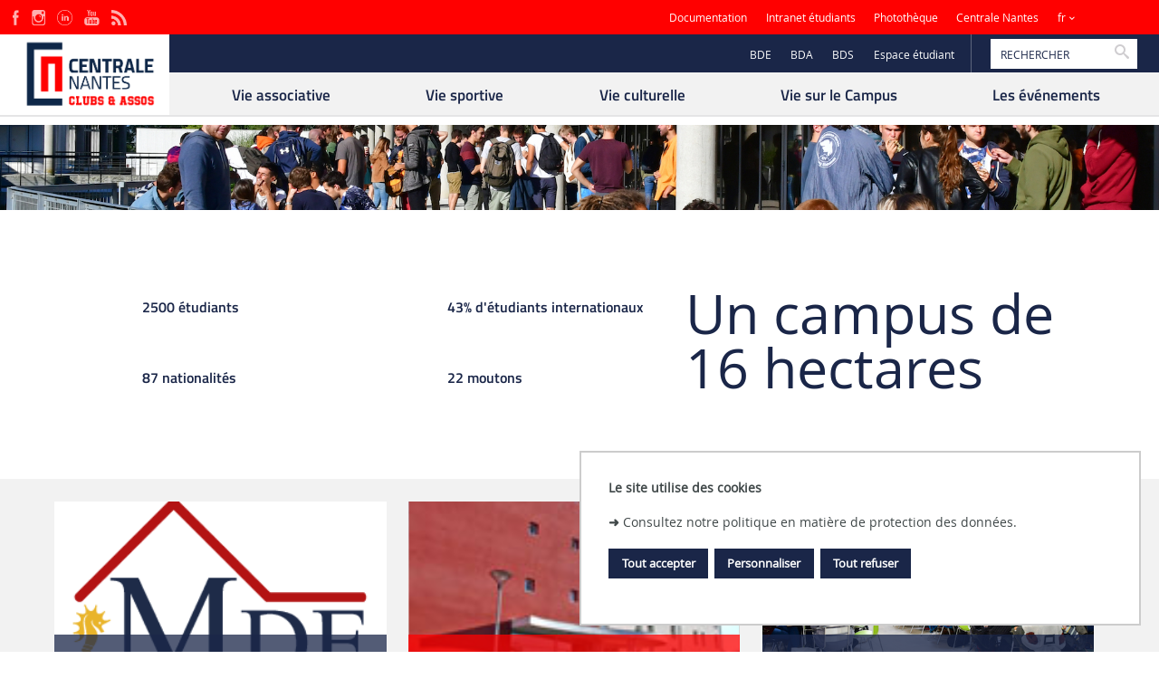

--- FILE ---
content_type: text/html;charset=UTF-8
request_url: https://alpha-centralenantes.ec-nantes.fr/version-francaise/vie-sur-le-campus
body_size: 14601
content:






































<!DOCTYPE html>
<!--[if IE 9]>    <html class="no-js ie ie9 html" xmlns="http://www.w3.org/1999/xhtml" lang="fr" xml:lang="fr"> <![endif]-->
<!--[if gt IE 9]> <html class="no-js ie html" xmlns="http://www.w3.org/1999/xhtml" lang="fr" xml:lang="fr"> <![endif]-->
<!--[if !IE]> --> <html class="no-js html" xmlns="http://www.w3.org/1999/xhtml" lang="fr" xml:lang="fr"> <!-- <![endif]-->
<head>
    <meta name="viewport" content="width=device-width, initial-scale=1.0" />
    















<meta name="description" content="" />
<meta name="DC.Description" lang="fr-FR" content="" />
<meta itemprop="description" content="" />
<meta property="og:description" content="" />
<meta itemprop="name" content="Sous-home Alpha Vie sur le CAMPUS" />
<meta property="og:title" content="Vie sur le campus de Centrale Nantes" />
<meta property="og:site_name" content="Alpha-CentraleNantes" />
<meta property="og:type" content="article" />
<meta property="og:url" content="https://alpha-centralenantes.ec-nantes.fr/version-francaise/vie-sur-le-campus" />
<meta itemprop="image" content="https://alpha-centralenantes.ec-nantes.fr/uas/Alpha2020/LOGO/logo-CN-clubs-et-assos3.png" />
<meta property="og:image" content="https://alpha-centralenantes.ec-nantes.fr/uas/Alpha2020/LOGO/logo-CN-clubs-et-assos3.png" />
<meta http-equiv="content-type" content="text/html; charset=utf-8" />
<title>Vie sur le campus de Centrale Nantes</title><link rel="canonical" href="https://alpha-centralenantes.ec-nantes.fr/version-francaise/vie-sur-le-campus" /><link rel="shortcut icon" type="image/x-icon" href="https://alpha-centralenantes.ec-nantes.fr/jsp/images/favicon.ico" />
<link rel="icon" type="image/png" href="https://alpha-centralenantes.ec-nantes.fr/jsp/images/favicon.png" />
<meta http-equiv="pragma" content="no-cache" />

<link rel="schema.DC" href="http://purl.org/dc/elements/1.1/" />
<meta name="DC.Title" content="Vie sur le campus de Centrale Nantes" />
<meta name="DC.Creator" content="Sylvie Bomski" />
<meta name="DC.Subject" lang="fr-FR" content="" />
<meta name="DC.Description" lang="fr-FR" content="" />
<meta name="DC.Publisher" content="Sylvie Bomski" />
<meta name="DC.Date.created" scheme="W3CDTF" content="20200408 14:45:35.0" />
<meta name="DC.Date.modified" scheme="W3CDTF" content="20250415 15:20:33.0" />
<meta name="DC.Language" scheme="RFC3066" content="fr-FR" />
<meta name="DC.Rights" content="Copyright &copy; AlphaCentraleNantes" />

<meta name="author" lang="fr_FR" content="Sylvie Bomski" />
<meta name="keywords" content="" />
<meta name="description" content="" />
<meta name="Date-Creation-yyyymmdd" content="20200408 14:45:35.0" />
<meta name="Date-Revision-yyyymmdd" content="20250415 15:20:33.0" />
<meta name="copyright" content="Copyright &copy; AlphaCentraleNantes" />
<meta name="reply-to" content="ksup@ec-nantes.fr" />
<meta name="category" content="Internet" />
<meta name="robots" content="index, follow" />
<meta name="distribution" content="global" />
<meta name="identifier-url" content="https://alpha-centralenantes.ec-nantes.fr/" />
<meta name="resource-type" content="document" />
<meta name="expires" content="-1" />

    <meta name="google-site-verification" content="" />

<meta name="Generator" content="K-Sup (6.07.71)" />
<meta name="Formatter" content="K-Sup (6.07.71)" />


    <link rel="start" title="Accueil" href="https://alpha-centralenantes.ec-nantes.fr/" />
    <link rel="alternate" type="application/rss+xml" title="Fil RSS des dix dernières actualités" href="https://alpha-centralenantes.ec-nantes.fr/adminsite/webservices/export_rss.jsp?NOMBRE=10&amp;CODE_RUBRIQUE=3549734289870233&amp;LANGUE=0" />

    <link rel="stylesheet" type="text/css" media="screen" href="https://alpha-centralenantes.ec-nantes.fr/wro/jQueryCSS/bcab75677ba408ed99e4b9707c429af785d79d98.css"/>
    <link rel="stylesheet" type="text/css" media="print" href="https://alpha-centralenantes.ec-nantes.fr/wro/styles-print/4b31be62d0ed747b3556318c4d9b58d1d5805de2.css"/>
    <link rel="stylesheet" type="text/css" media="screen" href="https://alpha-centralenantes.ec-nantes.fr/wro/styles/3c6162677e7d334c8eca3f82ff192cd6ddc65dd8.css"/>
    










<style type="text/css" media="screen">
/*  remplacer par variable bandeau (de site) usine à sites */
#bandeau {
}
:root {
    
        --uas-couleur-principale: #1a2648;
        --uas-couleur-principale-light: #d1d3da;
    
    
        --uas-couleur-principale2: #ff0000;
        --uas-couleur-principale2-light: #ffcccc;
    
    
        --uas-couleur-secondaire: #ff0000;
        --uas-couleur-secondaire-light: #ffcccc;
    
}

	::-webkit-selection {
	  background: #1a2648;
	}

	::-moz-selection {
	  background: #1a2648;
	}

	::selection {
	  background: #1a2648;
	}

	body {
	  color: #1a2648;
	}

	a, .a {
	  color: #1a2648;
	}

	a[href="#2"] {
	  color: #1a2648;
	}
	a[href="#2"]:hover, a[href="#2"]:active, a[href="#2"]:focus {
	  color: #1a2648;
	}

    .toolbox h2::after,
    .toolbox .h2::after,
    .toolbox .titre__rubrique__toolbox::after {
        background-color: #1a2648;
    }

	h3, .h3, h5, .h5 {
	  color: #1a2648;
	}

	select {
	  background-color: #1a2648;
	}

	[class*="contenu"] ul ul li::before,
    [class*="contenu"] ul ol li::before,
    [class*="contenu"] ol ul li::before,
    [class*="contenu"] ol ol li::before,
    .menu__level__accroche ul ul li::before,
    .menu__level__accroche ul ol li::before,
    .menu__level__accroche ol ul li::before,
    .menu__level__accroche ol ol li::before,
    ul.objets.pardefaut ul ul li::before,
    ul.objets.pardefaut ul ol li::before,
    ul.objets.pardefaut ol ul li::before,
    ul.objets.pardefaut ol ol li::before {
	  color: #1a2648;
	}

    [class*="contenu"] ul > li > ul > li > ul > li li::before,
    .menu__level__accroche ul > li > ul > li > ul > li li::before,
    ul.objets.pardefaut > li > ul > li > ul > li li::before  {
        color: #1a2648;
    }

	button,
	[type="submit"],
	[type="reset"],
	[type="button"],
	.submit,
	.reset,
	.button {
	  background-color: #1a2648;
	}
	button:hover, button:focus,
	[type="submit"]:hover,
	[type="submit"]:focus,
	[type="reset"]:hover,
	[type="reset"]:focus,
	[type="button"]:hover,
	[type="button"]:focus,
	.submit:hover,
	.submit:focus,
	.reset:hover,
	.reset:focus,
	.button:hover,
	.button:focus {
	  background-color: #35405d;
	}

	select:active, select:focus,
	textarea:active,
	textarea:focus,
	input[type="text"]:active,
	input[type="text"]:focus,
	input[type="password"]:active,
	input[type="password"]:focus,
	input[type="file"]:active,
	input[type="file"]:focus,
	input[type="number"]:active,
	input[type="number"]:focus,
	input[type="email"]:active,
	input[type="email"]:focus {
	  border-color: #1a2648;
	  color: #1a2648;
	}

	.fond_primaire, .highlight {
	  background: #1a2648;
	}

	header .header_ligne2_col2_ligne1 {
	  background-color: #1a2648;
	}
	header .header_ligne2_col2_ligne1 .menu_deroulant {
	  background-color: #1a2648;
	}
	header #acces-directs .libelle.active, header #acces-directs .plier-deplier__bouton[aria-expanded="true"], header #acces-directs .menu_deroulant.active, header #acces-directs .plier-deplier__contenu--ouvert, header #autres_sites .libelle.active, header #autres_sites .plier-deplier__bouton[aria-expanded="true"], header #autres_sites .menu_deroulant.active, header #autres_sites .plier-deplier__contenu--ouvert, header #versions .libelle.active, header #versions .plier-deplier__bouton[aria-expanded="true"], header #versions .menu_deroulant.active, header #versions .plier-deplier__contenu--ouvert {
	  background-color: #1a2648;
	}
	header #autres_sites .autre__site__item .autre__site__item__info .h2 a {
	  color: #1a2648;
	}
	header #menu_principal > li > .menu__level .liste_actu_menu::after {
	  background: #1a2648;
	}

	header #MOTS_CLEFS{
	 color: #1a2648;
	}

	header #MOTS_CLEFS::-webkit-input-placeholder{
	 color: #1a2648;
	}

	header #MOTS_CLEFS:-ms-input-placeholder{
	 color: #1a2648;
	}

	header #MOTS_CLEFS::-moz-placeholder{
	 color: #1a2648;
	}

	header #MOTS_CLEFS:-moz-placeholder{
	 color: #1a2648;
	}

	footer .pied__page__ecn__abonnement h2 {
	  color: #1a2648;
	}
	footer .pied__page__ecn__abonnement #valider-formulaire button::before, footer .pied__page__ecn__abonnement #valider-formulaire button::after, footer .pied__page__ecn__abonnement #valider-formulaire button .icon-wrap::before, footer .pied__page__ecn__abonnement #valider-formulaire button .icon-wrap::after {
	  background: #1a2648;
	}
	#navigation .toggler::before{
	  color:#1a2648;
	}
	.paragraphe--1 h2, .paragraphe--2 h2, .paragraphe--3 h2, .paragraphe--4 h2, #navigation h2,
    .encadre--1 h2, .encadre--2 h2, .encadre--3 h2, .encadre--4 h2 {
	  color: #1a2648;
	}

	.paragraphe--2::before, .encadre--2::before,
    .paragraphe--4::before, .encadre--4::before {
	  border-color: #1a2648;
	}

	/* .encadre--3 {
	  background-color: #1a2648;
	} */


    .paragraphe--5, .encadre--5 {
        background-color: #1a2648;
    }

	.extension-agenda thead th {
	  background-color: #1a2648;
	}

	@media screen and (min-width: 965px) {
	  #menu_principal li > button,
	  #menu_principal li > a,
	  #menu_principal li > span {
	    color: #1a2648;
	  }
	}
	.menu__toggle::after {
	  color: #1a2648;
	}

	.pub .owl-controls .owl-prev::before, .pub .owl-controls .owl-next::before {
	  color: #1a2648;
	}

	.toolboxCard__title {
	  color: #1a2648;
	}

	.owl-carrousel-chiffresCles h2 {
	  color: #1a2648;
	}

	#menu_principal > li > button > span::after,
	#menu_principal > li > a > span::after,
	#menu_principal > li > span > span::after {
	  background: #1a2648;
	}

	@media screen and (max-width: 965px) {
	  #menu_principal {
	    background: #1a2648;
	  }
	}
	#body.ficheaccueil .owl-carousel:not(.carrousel__partenaire) .owl-controls .owl-prev::before, #body.ficheaccueil .owl-carousel:not(.carrousel__partenaire) .owl-controls .owl-prev::after, #body.ficheaccueil .owl-carousel:not(.carrousel__partenaire) .owl-controls .owl-next::before, #body.ficheaccueil .owl-carousel:not(.carrousel__partenaire) .owl-controls .owl-next::after {
	  background-color: #1a2648;
	}
	#body.ficheaccueil .owl-carousel:not(.carrousel__partenaire) .owl-controls .owl-prev .icon-wrap::before, #body.ficheaccueil .owl-carousel:not(.carrousel__partenaire) .owl-controls .owl-prev .icon-wrap::after, #body.ficheaccueil .owl-carousel:not(.carrousel__partenaire) .owl-controls .owl-next .icon-wrap::before, #body.ficheaccueil .owl-carousel:not(.carrousel__partenaire) .owl-controls .owl-next .icon-wrap::after {
	  background-color: #1a2648;
	}
	#body .carrouselCard h2, .temoignageCard .temoignageCard__item__infos .temoignageCard__item__wrapper{
		background-color: rgba(26,38,72,0.75);
	}
	.mosaiqueCard {
	  background-color: #1a2648;
	}
	.mosaiqueCard::after {
	  background-color: #1a2648;
	}

	.temoignageCard__bloc_2 .bloc__wrapper, .temoignageCard__bloc_4 .bloc__wrapper {
	  background-color: #1a2648;
	}
	.temoignageCard__bloc_2 .bloc__wrapper::after, .temoignageCard__bloc_4 .bloc__wrapper::after {
	  background-color: #1a2648;
	}

	.layout__simple-grid__row-3 .layout__slot[class*="x1"] .mosaiqueCard a, .layout__simple-grid__row-5 .layout__slot[class*="x1"] .mosaiqueCard a, .layout__simple-grid__row-14 .layout__slot[class*="x1"] .mosaiqueCard a, .layout__simple-grid__row-16 .layout__slot[class*="x1"] .mosaiqueCard a {
	  color: #1a2648;
	}

	.layout__simple-grid__row-4 .layout__slot[class*="x0"] .mosaiqueCard a, .layout__simple-grid__row-4 .layout__slot[class*="x2"] .mosaiqueCard a, .layout__simple-grid__row-6 .layout__slot[class*="x0"] .mosaiqueCard a, .layout__simple-grid__row-6 .layout__slot[class*="x2"] .mosaiqueCard a, .layout__simple-grid__row-15 .layout__slot[class*="x0"] .mosaiqueCard a, .layout__simple-grid__row-15 .layout__slot[class*="x2"] .mosaiqueCard a, .layout__simple-grid__row-17 .layout__slot[class*="x0"] .mosaiqueCard a, .layout__simple-grid__row-17 .layout__slot[class*="x2"] .mosaiqueCard a {
	  color: #1a2648;
	}

	.temoignageCard__bloc_1 h3 a, .temoignageCard__bloc_1 .en_savoir_plus, .temoignageCard__bloc_3 h3 a, .temoignageCard__bloc_3 .en_savoir_plus, .temoignageCard__bloc_5 h3 a, .temoignageCard__bloc_5 .en_savoir_plus {
	  color: #1a2648;
	}

	.temoignageCard__item__infos h2::before, .temoignageCard__item__infos h2::after {
	  color: #1a2648;
	}

	.blocsAmoviblesCard::after {
	  border-color: #1a2648;
	}

	.actualiteCard__actus h2, .actualiteCard_plus::before {
	  color: #1a2648;
	}
	.actualiteCard__actus h2:hover, .actualiteCard__actus h2:active, .actualiteCard__actus h2:focus, .actualiteCard__actus h2:visited, .actualiteCard__actus h2 span, .actualiteCard_plus::before:hover, .actualiteCard_plus::before:active, .actualiteCard_plus::before:focus, .actualiteCard_plus::before:visited, .actualiteCard_plus::before span {
	  color: #1a2648;
	}

	.actualiteCard__evenement__date__wrapper {
	  color: #1a2648;
	}
	.actualiteCard__evenement__date__wrapper:hover, .actualiteCard__evenement__date__wrapper:active, .actualiteCard__evenement__date__wrapper:focus, .actualiteCard__evenement__date__wrapper:visited, .actualiteCard__evenement__date__wrapper span {
	  color: #1a2648;
	}

	.videoCard .mejs-overlay-button:hover::before, .videoCard .mejs-overlay-button:focus::before, .videoCard .mejs-overlay-button:active::before {
	  color: #1a2648;
	}

	.reseauxsociauxCard h2, .actualiteCard__evenements h2 {
	  color: #1a2648;
	}

	.social-feeds__header__filters__filter::before {
	  background: #1a2648;
	}

	.commentaires h2 {
	  color: #1a2648;
	}

	.photo .legende, figure figcaption{
	 	background:#1a2648;
	}

	@media screen and (min-width: 770px) {
	  .photo .legende, figure figcaption {
	    background: rgba(26,38,72,0.75);
	  }
	}
	.actions-fiche__item--share .icon:hover, .actions-fiche__item--share .icon:focus, .actions-fiche__item--share .icon:active, .actions-fiche__item--print button:hover, .actions-fiche__item--print button:focus, .actions-fiche__item--print button:active,
	.actions-fiche__item--pdf a:hover,
	.actions-fiche__item--pdf a:focus,
	.actions-fiche__item--pdf a:active, .actions-fiche__item--edit a:hover, .actions-fiche__item--edit a:focus, .actions-fiche__item--edit a:active, .actions-fiche__item--dashboard a:hover, .actions-fiche__item--dashboard a:focus, .actions-fiche__item--dashboard a:active {
	  background: #1a2648;
	}

	#body .formation_import > li.active, #body .formation_import .lvl2 > li.active, #body .formation_import .lvl4 > li.active, #body .formation_import .lvl6 > li.active {
	  border-color: #1a2648;
	}

	.banner_cookie__button--refuse:focus, .banner_cookie__button--refuse:active, .banner_cookie__button--refuse:hover, .banner_cookie__button--accept:focus, .banner_cookie__button--accept:active, .banner_cookie__button--accept:hover {
	  color: #1a2648;
	}

	.newsletter #numero-date {
	  background: #1a2648;
	}
	.newsletter #numero-date, .newsletter .liste-fiche--style2006 .liste-fiche--titre, .newsletter .date, .newsletter .lieu {
	  color: #1a2648;
	}

	.newsletter .paragraphe--2,
    .newsletter .paragraphe--4 {
		border-color:#1a2648;
	}

	/* div.paragraphe--4 a:hover, div.paragraphe--4 a:active, div.paragraphe--4 a:focus, div.paragraphe--4 .a:hover, div.paragraphe--4 .a:active, div.paragraphe--4 .a:focus, div.fond_secondaire a:hover, div.fond_secondaire a:active, div.fond_secondaire a:focus, div.fond_secondaire .a:hover, div.fond_secondaire .a:active, div.fond_secondaire .a:focus {
	  color: #1a2648;
	}
	div.paragraphe--4 h2, div.paragraphe--4 .h2, div.paragraphe--4 h4, div.paragraphe--4 .h4, div.paragraphe--4 h6, div.paragraphe--4 .h6, div.fond_secondaire h2, div.fond_secondaire .h2, div.fond_secondaire h4, div.fond_secondaire .h4, div.fond_secondaire h6, div.fond_secondaire .h6 {
	  color: #1a2648;
	}
	div.paragraphe--4 [class*="contenu"] ul li::before, div.paragraphe--4 .menu__level__accroche ul li::before, div.fond_secondaire [class*="contenu"] ul li::before, div.fond_secondaire .menu__level__accroche ul li::before {
	  color: #1a2648;
	}
	div.paragraphe--4 blockquote, div.paragraphe--4 cite, div.paragraphe--4 q, div.fond_secondaire blockquote, div.fond_secondaire cite, div.fond_secondaire q {
	  color: #1a2648;
	}
	div.paragraphe--4 #acces-directs .menu__level__item > a, div.paragraphe--4 #acces-directs .libelle, div.paragraphe--4 #acces-directs .plier-deplier__bouton, div.paragraphe--4 #autres_sites .menu__level__item > a, div.paragraphe--4 #autres_sites .libelle, div.paragraphe--4 #autres_sites .plier-deplier__bouton, div.paragraphe--4 #versions .menu__level__item > a, div.paragraphe--4 #versions .libelle, div.paragraphe--4 #versions .plier-deplier__bouton, div.paragraphe--4 #recherche-simple .menu__level__item > a, div.paragraphe--4 #recherche-simple .libelle, div.paragraphe--4 #recherche-simple .plier-deplier__bouton, div.fond_secondaire #acces-directs .menu__level__item > a, div.fond_secondaire #acces-directs .libelle, div.fond_secondaire #acces-directs .plier-deplier__bouton, div.fond_secondaire #autres_sites .menu__level__item > a, div.fond_secondaire #autres_sites .libelle, div.fond_secondaire #autres_sites .plier-deplier__bouton, div.fond_secondaire #versions .menu__level__item > a, div.fond_secondaire #versions .libelle, div.fond_secondaire #versions .plier-deplier__bouton, div.fond_secondaire #recherche-simple .menu__level__item > a, div.fond_secondaire #recherche-simple .libelle, div.fond_secondaire #recherche-simple .plier-deplier__bouton {
	  color: #1a2648;
	}
	div.paragraphe--4 header #recherche-simple .icon-search, div.fond_secondaire header #recherche-simple .icon-search {
	  color: #1a2648;
	}
	div.paragraphe--4 header #recherche-simple .icon-search:hover, div.paragraphe--4 header #recherche-simple .icon-search:active, div.paragraphe--4 header #recherche-simple .icon-search:focus, div.fond_secondaire header #recherche-simple .icon-search:hover, div.fond_secondaire header #recherche-simple .icon-search:active, div.fond_secondaire header #recherche-simple .icon-search:focus {
	  color: #1a2648;
	}
	div.paragraphe--4 header .header_ligne1 li::before, div.paragraphe--4 header .header_ligne2_col2_ligne1 li::before, div.fond_secondaire header .header_ligne1 li::before, div.fond_secondaire header .header_ligne2_col2_ligne1 li::before {
	  color: #1a2648;
	}
	div.paragraphe--4 header .plier-deplier__contenu a, div.fond_secondaire header .plier-deplier__contenu a {
	  color: #1a2648;
	}
	div.paragraphe--4 header .plier-deplier__contenu a:focus, div.paragraphe--4 header .plier-deplier__contenu a:active, div.paragraphe--4 header .plier-deplier__contenu a:hover, div.fond_secondaire header .plier-deplier__contenu a:focus, div.fond_secondaire header .plier-deplier__contenu a:active, div.fond_secondaire header .plier-deplier__contenu a:hover {
	  color: #1a2648;
	}
	div.paragraphe--4 header #espaces .libelle.active, div.paragraphe--4 header #espaces .menu_deroulant.active a, div.fond_secondaire header #espaces .libelle.active, div.fond_secondaire header #espaces .menu_deroulant.active a {
	  color: #1a2648;
	}
	div.paragraphe--4 header #autres_sites .autre__site__item .autre__site__item__info .autre__site__item__url, div.fond_secondaire header #autres_sites .autre__site__item .autre__site__item__info .autre__site__item__url {
	  color: #1a2648;
	}
	div.paragraphe--4 footer .pied__page__ecn__abonnement, div.fond_secondaire footer .pied__page__ecn__abonnement {
	  background: #1a2648;
	} */

	/* div.paragraphe--4 #menu_principal > li > button::after,
	div.paragraphe--4 #menu_principal > li > a::after,
	div.paragraphe--4 #menu_principal > li > span::after, */
    div.fond_secondaire #menu_principal > li > button::after,
	div.fond_secondaire #menu_principal > li > a::after,
	div.fond_secondaire #menu_principal > li > span::after {
	  color: #1a2648;
	}
	/* div.paragraphe--4 #menu_secondaire li::before, div.fond_secondaire #menu_secondaire li::before {
	  color: #1a2648;
	}
	div.paragraphe--4 #menu_secondaire li[class*="-actif"] > a, div.paragraphe--4 #menu_secondaire li[class*="-actif"] > span, div.fond_secondaire #menu_secondaire li[class*="-actif"] > a, div.fond_secondaire #menu_secondaire li[class*="-actif"] > span {
	  color: #1a2648;
	}
	div.paragraphe--4 .paragraphe--1::before, div.paragraphe--4 .encadre--1::before, div.fond_secondaire .paragraphe--1::before, div.fond_secondaire .encadre--1::before {
	  border-color: #1a2648;
	}
	div.paragraphe--4 .paragraphe--4, div.fond_secondaire .paragraphe--4 {
	  background-color: #1a2648;
	}
	div.paragraphe--4 #encadres > div, div.fond_secondaire #encadres > div {
	  border-color: #1a2648;
	}
	div.paragraphe--4 #body .carrouselCard .owl-dot.active, div.fond_secondaire #body .carrouselCard .owl-dot.active {
	  background: #1a2648;
	}
	div.paragraphe--4 .chiffresClesCard .en_savoir_plus, div.fond_secondaire .chiffresClesCard .en_savoir_plus {
	  color: #1a2648;
	}
	div.paragraphe--4 .chiffresClesCard .en_savoir_plus:active, div.paragraphe--4 .chiffresClesCard .en_savoir_plus:focus, div.paragraphe--4 .chiffresClesCard .en_savoir_plus:hover, div.fond_secondaire .chiffresClesCard .en_savoir_plus:active, div.fond_secondaire .chiffresClesCard .en_savoir_plus:focus, div.fond_secondaire .chiffresClesCard .en_savoir_plus:hover {
	  color: #1a2648;
	}
	div.paragraphe--4 .layout__simple-grid__row-3 .layout__slot[class*="x1"] .mosaiqueCard, div.paragraphe--4 .layout__simple-grid__row-5 .layout__slot[class*="x1"] .mosaiqueCard, div.paragraphe--4 .layout__simple-grid__row-14 .layout__slot[class*="x1"] .mosaiqueCard, div.paragraphe--4 .layout__simple-grid__row-16 .layout__slot[class*="x1"] .mosaiqueCard, div.fond_secondaire .layout__simple-grid__row-3 .layout__slot[class*="x1"] .mosaiqueCard, div.fond_secondaire .layout__simple-grid__row-5 .layout__slot[class*="x1"] .mosaiqueCard, div.fond_secondaire .layout__simple-grid__row-14 .layout__slot[class*="x1"] .mosaiqueCard, div.fond_secondaire .layout__simple-grid__row-16 .layout__slot[class*="x1"] .mosaiqueCard {
	  background-color: #1a2648;
	}
	div.paragraphe--4 .layout__simple-grid__row-3 .layout__slot[class*="x1"] .mosaiqueCard::after, div.paragraphe--4 .layout__simple-grid__row-5 .layout__slot[class*="x1"] .mosaiqueCard::after, div.paragraphe--4 .layout__simple-grid__row-14 .layout__slot[class*="x1"] .mosaiqueCard::after, div.paragraphe--4 .layout__simple-grid__row-16 .layout__slot[class*="x1"] .mosaiqueCard::after, div.fond_secondaire .layout__simple-grid__row-3 .layout__slot[class*="x1"] .mosaiqueCard::after, div.fond_secondaire .layout__simple-grid__row-5 .layout__slot[class*="x1"] .mosaiqueCard::after, div.fond_secondaire .layout__simple-grid__row-14 .layout__slot[class*="x1"] .mosaiqueCard::after, div.fond_secondaire .layout__simple-grid__row-16 .layout__slot[class*="x1"] .mosaiqueCard::after {
	  background-color: #1a2648;
	}
	div.paragraphe--4 .layout__simple-grid__row-4 .layout__slot[class*="x0"] .mosaiqueCard, div.paragraphe--4 .layout__simple-grid__row-4 .layout__slot[class*="x2"] .mosaiqueCard, div.paragraphe--4 .layout__simple-grid__row-6 .layout__slot[class*="x0"] .mosaiqueCard, div.paragraphe--4 .layout__simple-grid__row-6 .layout__slot[class*="x2"] .mosaiqueCard, div.paragraphe--4 .layout__simple-grid__row-15 .layout__slot[class*="x0"] .mosaiqueCard, div.paragraphe--4 .layout__simple-grid__row-15 .layout__slot[class*="x2"] .mosaiqueCard, div.paragraphe--4 .layout__simple-grid__row-17 .layout__slot[class*="x0"] .mosaiqueCard, div.paragraphe--4 .layout__simple-grid__row-17 .layout__slot[class*="x2"] .mosaiqueCard, div.fond_secondaire .layout__simple-grid__row-4 .layout__slot[class*="x0"] .mosaiqueCard, div.fond_secondaire .layout__simple-grid__row-4 .layout__slot[class*="x2"] .mosaiqueCard, div.fond_secondaire .layout__simple-grid__row-6 .layout__slot[class*="x0"] .mosaiqueCard, div.fond_secondaire .layout__simple-grid__row-6 .layout__slot[class*="x2"] .mosaiqueCard, div.fond_secondaire .layout__simple-grid__row-15 .layout__slot[class*="x0"] .mosaiqueCard, div.fond_secondaire .layout__simple-grid__row-15 .layout__slot[class*="x2"] .mosaiqueCard, div.fond_secondaire .layout__simple-grid__row-17 .layout__slot[class*="x0"] .mosaiqueCard, div.fond_secondaire .layout__simple-grid__row-17 .layout__slot[class*="x2"] .mosaiqueCard {
	  background-color: #1a2648;
	}
	div.paragraphe--4 .layout__simple-grid__row-4 .layout__slot[class*="x0"] .mosaiqueCard::after, div.paragraphe--4 .layout__simple-grid__row-4 .layout__slot[class*="x2"] .mosaiqueCard::after, div.paragraphe--4 .layout__simple-grid__row-6 .layout__slot[class*="x0"] .mosaiqueCard::after, div.paragraphe--4 .layout__simple-grid__row-6 .layout__slot[class*="x2"] .mosaiqueCard::after, div.paragraphe--4 .layout__simple-grid__row-15 .layout__slot[class*="x0"] .mosaiqueCard::after, div.paragraphe--4 .layout__simple-grid__row-15 .layout__slot[class*="x2"] .mosaiqueCard::after, div.paragraphe--4 .layout__simple-grid__row-17 .layout__slot[class*="x0"] .mosaiqueCard::after, div.paragraphe--4 .layout__simple-grid__row-17 .layout__slot[class*="x2"] .mosaiqueCard::after, div.fond_secondaire .layout__simple-grid__row-4 .layout__slot[class*="x0"] .mosaiqueCard::after, div.fond_secondaire .layout__simple-grid__row-4 .layout__slot[class*="x2"] .mosaiqueCard::after, div.fond_secondaire .layout__simple-grid__row-6 .layout__slot[class*="x0"] .mosaiqueCard::after, div.fond_secondaire .layout__simple-grid__row-6 .layout__slot[class*="x2"] .mosaiqueCard::after, div.fond_secondaire .layout__simple-grid__row-15 .layout__slot[class*="x0"] .mosaiqueCard::after, div.fond_secondaire .layout__simple-grid__row-15 .layout__slot[class*="x2"] .mosaiqueCard::after, div.fond_secondaire .layout__simple-grid__row-17 .layout__slot[class*="x0"] .mosaiqueCard::after, div.fond_secondaire .layout__simple-grid__row-17 .layout__slot[class*="x2"] .mosaiqueCard::after {
	  background-color: #1a2648;
	}
	div.paragraphe--4 .temoignageCard__bloc_1 .bloc__wrapper, div.paragraphe--4 .temoignageCard__bloc_3 .bloc__wrapper, div.paragraphe--4 .temoignageCard__bloc_5 .bloc__wrapper, div.fond_secondaire .temoignageCard__bloc_1 .bloc__wrapper, div.fond_secondaire .temoignageCard__bloc_3 .bloc__wrapper, div.fond_secondaire .temoignageCard__bloc_5 .bloc__wrapper {
	  background-color: #1a2648;
	}
	div.paragraphe--4 .temoignageCard__bloc_1 .bloc__wrapper::after, div.paragraphe--4 .temoignageCard__bloc_3 .bloc__wrapper::after, div.paragraphe--4 .temoignageCard__bloc_5 .bloc__wrapper::after, div.fond_secondaire .temoignageCard__bloc_1 .bloc__wrapper::after, div.fond_secondaire .temoignageCard__bloc_3 .bloc__wrapper::after, div.fond_secondaire .temoignageCard__bloc_5 .bloc__wrapper::after {
	  background-color: #1a2648;
	}
	div.paragraphe--4 .actualiteCard__evenement__date::before, div.fond_secondaire .actualiteCard__evenement__date::before {
	  background-color: #1a2648;
	}
	div.paragraphe--4 .actualiteCard_plus, div.paragraphe--4 .actualiteCard__actu .en_savoir_plus, div.fond_secondaire .actualiteCard_plus, div.fond_secondaire .actualiteCard__actu .en_savoir_plus {
	  color: #1a2648;
	}
	div.paragraphe--4 .videoCard .mejs-overlay-button::before, div.fond_secondaire .videoCard .mejs-overlay-button::before {
	  color: #1a2648;
	}
	div.paragraphe--4 .rechercheFormationCard::before, div.fond_secondaire .rechercheFormationCard::before {
	  border-color: #1a2648;
	}
	div.paragraphe--4 .social-feeds__grid__item__date a, div.paragraphe--4 .social-feeds__grid__item__provider i::before, div.fond_secondaire .social-feeds__grid__item__date a, div.fond_secondaire .social-feeds__grid__item__provider i::before {
	  color: #1a2648;
	}
	div.paragraphe--4 .social-feeds__header__filters__filter--all.active::before, div.paragraphe--4 .social-feeds__header__filters__filter--all:hover::before, div.paragraphe--4 .social-feeds__header__filters__filter--all:active::before, div.paragraphe--4 .social-feeds__header__filters__filter--all:focus::before, div.fond_secondaire .social-feeds__header__filters__filter--all.active::before, div.fond_secondaire .social-feeds__header__filters__filter--all:hover::before, div.fond_secondaire .social-feeds__header__filters__filter--all:active::before, div.fond_secondaire .social-feeds__header__filters__filter--all:focus::before {
	  background-color: #1a2648;
	}
	div.paragraphe--4 ul.objets .date, div.fond_secondaire ul.objets .date {
	  color: #1a2648;
	}
	div.paragraphe--4 .menu__toggle, div.fond_secondaire .menu__toggle {
	  background: #1a2648;
	}
	div.paragraphe--4 .menu__toggle:hover, div.paragraphe--4 .menu__toggle:focus, div.paragraphe--4 .menu__toggle:active, div.fond_secondaire .menu__toggle:hover, div.fond_secondaire .menu__toggle:focus, div.fond_secondaire .menu__toggle:active {
	  background: #1a2648;
	}
	.show-menu div.paragraphe--4 .menu__toggle::after, .show-menu div.fond_secondaire .menu__toggle::after {
	  color: #1a2648;
	}
	div.paragraphe--4 .onglets, div.fond_secondaire .onglets {
	  border-color: #1a2648;
	}
	div.paragraphe--4 .bloc_date_lieu, div.fond_secondaire .bloc_date_lieu {
	  border-color: #1a2648;
	}
	div.paragraphe--4 body.fiche .onglets__item--actif a, div.fond_secondaire body.fiche .onglets__item--actif a {
	  color: #1a2648;
	}
	div.paragraphe--4 body.fiche .onglets__item--actif .onglets__lien::before, div.fond_secondaire body.fiche .onglets__item--actif .onglets__lien::before {
	  border-color: #1a2648 transparent transparent transparent;
	}
	div.paragraphe--4 .url_hal a, div.fond_secondaire .url_hal a {
	  color: #1a2648;
	}
	div.paragraphe--4 .url_hal a:actif, div.paragraphe--4 .url_hal a:hover, div.paragraphe--4 .url_hal a:focus, div.fond_secondaire .url_hal a:actif, div.fond_secondaire .url_hal a:hover, div.fond_secondaire .url_hal a:focus {
	  color: #1a2648;
	}
	div.paragraphe--4 .actions-fiche__item--share .icon, div.paragraphe--4 .actions-fiche__item--print button,
	div.paragraphe--4 .actions-fiche__item--pdf a, div.paragraphe--4 .actions-fiche__item--edit a, div.paragraphe--4 .actions-fiche__item--dashboard a, div.fond_secondaire .actions-fiche__item--share .icon, div.fond_secondaire .actions-fiche__item--print button,
	div.fond_secondaire .actions-fiche__item--pdf a, div.fond_secondaire .actions-fiche__item--edit a, div.fond_secondaire .actions-fiche__item--dashboard a {
	  background: #1a2648;
	}
	div.paragraphe--4 #body .formation_import .lvl1 > li.active, div.paragraphe--4 #body .formation_import .lvl3 > li.active, div.paragraphe--4 #body .formation_import .lvl5 > li.active, div.paragraphe--4 #body .formation_import .lvl7 > li.active, div.fond_secondaire #body .formation_import .lvl1 > li.active, div.fond_secondaire #body .formation_import .lvl3 > li.active, div.fond_secondaire #body .formation_import .lvl5 > li.active, div.fond_secondaire #body .formation_import .lvl7 > li.active {
	  border-color: #1a2648;
	}
	div.paragraphe--4 ul > li > .duree, div.fond_secondaire ul > li > .duree {
	  color: #1a2648;
	}
	div.paragraphe--4 #cookie-banner, div.fond_secondaire #cookie-banner {
	  color: #1a2648;
	}
	div.paragraphe--4 .bloc_date_lieu__date::before, div.paragraphe--4 .bloc_date_lieu__contacts::before, div.fond_secondaire .bloc_date_lieu__date::before, div.fond_secondaire .bloc_date_lieu__contacts::before {
	  background-color: #1a2648;
	} */

	/* div.paragraphe--4 button,
	div.paragraphe--4 [type="submit"],
	div.paragraphe--4 [type="reset"],
	div.paragraphe--4 [type="button"],
	div.paragraphe--4 .submit,
	div.paragraphe--4 .reset,
	div.paragraphe--4 .button,*/
    div.fond_secondaire button,
	div.fond_secondaire [type="submit"],
	div.fond_secondaire [type="reset"],
	div.fond_secondaire [type="button"],
	div.fond_secondaire .submit,
	div.fond_secondaire .reset,
	div.fond_secondaire .button {
	  color: #1a2648;
	}

	/* div.encadre--3 .texte--selectionne, div.fond_primaire .texte--selectionne, div.fond_primaire2 .texte--selectionne {
	  color: #1a2648;
	}
	div.encadre--3 ::-webkit-selection, div.fond_primaire ::-webkit-selection, div.fond_primaire2 ::-webkit-selection {
	  color: #1a2648;
	}
	div.encadre--3 ::-moz-selection, div.fond_primaire ::-moz-selection, div.fond_primaire2 ::-moz-selection {
	  color: #1a2648;
	}
	div.encadre--3 ::selection, div.fond_primaire ::selection, div.fond_primaire2 ::selection {
	  color: #1a2648;
	}
	div.encadre--3 mark, div.fond_primaire mark, div.fond_primaire2 mark {
	  color: #1a2648;
	} */
	/* div.encadre--3 button,
	div.encadre--3 [type="submit"],
	div.encadre--3 [type="reset"],
	div.encadre--3 [type="button"],
	div.encadre--3 .submit,
	div.encadre--3 .reset,
	div.encadre--3 .button, */
	div.fond_primaire button,
	div.fond_primaire [type="submit"],
	div.fond_primaire [type="reset"],
	div.fond_primaire [type="button"],
	div.fond_primaire .submit,
	div.fond_primaire .reset,
	div.fond_primaire .button, div.fond_primaire2 button,
	div.fond_primaire2 [type="submit"],
	div.fond_primaire2 [type="reset"],
	div.fond_primaire2 [type="button"],
	div.fond_primaire2 .submit,
	div.fond_primaire2 .reset,
	div.fond_primaire2 .button {
	  color: #1a2648;
	}
	/* div.encadre--3 button:hover, div.encadre--3 button:focus,
	div.encadre--3 [type="submit"]:hover,
	div.encadre--3 [type="submit"]:focus,
	div.encadre--3 [type="reset"]:hover,
	div.encadre--3 [type="reset"]:focus,
	div.encadre--3 [type="button"]:hover,
	div.encadre--3 [type="button"]:focus,
	div.encadre--3 .submit:hover,
	div.encadre--3 .submit:focus,
	div.encadre--3 .reset:hover,
	div.encadre--3 .reset:focus,
	div.encadre--3 .button:hover,
	div.encadre--3 .button:focus, */
    div.fond_primaire button:hover, div.fond_primaire button:focus,
	div.fond_primaire [type="submit"]:hover,
	div.fond_primaire [type="submit"]:focus,
	div.fond_primaire [type="reset"]:hover,
	div.fond_primaire [type="reset"]:focus,
	div.fond_primaire [type="button"]:hover,
	div.fond_primaire [type="button"]:focus,
	div.fond_primaire .submit:hover,
	div.fond_primaire .submit:focus,
	div.fond_primaire .reset:hover,
	div.fond_primaire .reset:focus,
	div.fond_primaire .button:hover,
	div.fond_primaire .button:focus, div.fond_primaire2 button:hover, div.fond_primaire2 button:focus,
	div.fond_primaire2 [type="submit"]:hover,
	div.fond_primaire2 [type="submit"]:focus,
	div.fond_primaire2 [type="reset"]:hover,
	div.fond_primaire2 [type="reset"]:focus,
	div.fond_primaire2 [type="button"]:hover,
	div.fond_primaire2 [type="button"]:focus,
	div.fond_primaire2 .submit:hover,
	div.fond_primaire2 .submit:focus,
	div.fond_primaire2 .reset:hover,
	div.fond_primaire2 .reset:focus,
	div.fond_primaire2 .button:hover,
	div.fond_primaire2 .button:focus {
	  background-color: #babdc8;
	  color: #1a2648;
	}
	/* div.encadre--3 select, */
    div.fond_primaire select, div.fond_primaire2 select {
	  background-color: #1a2648;
	}

    .accordion_toggler .accordion_toggler__btn,
    .accordion_toggler .accordion_toggler__btn:focus,
    .accordion_toggler .accordion_toggler__btn:hover {
      color: #1a2648;
    }

    .accordion_toggler .accordion_toggler__btn.active::after {
        background-color: #1a2648;
    }

    .tabs_toggler .tabs_toggler__btn,
    .tabs_toggler .tabs_toggler__btn:focus,
    .tabs_toggler .tabs_toggler__btn:hover {
        color: #1a2648;
    }

    #menu_secondaire .toggler .icon-arrow-bottom::before {
        color: #1a2648;
    }

    .documents_hal .listViewModel_hal .title_hal {
        color: #1a2648;
    }

    .documents_hal .listViewModel_hal .url_hal > a {
        background-color: #1a2648;
    }

    .documents_hal.documents_hal .type_hal {
        color: #1a2648;
    }

    .documents_hal .all-results_hal > a {
        background-color: #1a2648;
    }

    .documents_hal .all-results_hal > a:hover {
        border-color: #1a2648;
        color: #1a2648;
    }

    .documents_hal .listViewModel_hal .url_hal > a:hover {
        color: #1a2648;
    }

    .documents_hal.documents_hal .mapViewModel_hal_groupement details[open]:not(.details_hal--summary) > summary::after {
        background-color: #1a2648;
    }


	.fond_primaire2 {
	  background: #ff0000;
	}

	header .header_ligne1 {
	  background-color: #ff0000;
	}
	header .header_ligne1 .menu_deroulant {
	  background-color: #ff0000;
	}
	header #espaces .libelle.active, header #espaces .menu_deroulant.active {
	  background-color: #ff0000;
	}
	footer {
	  background: #ff0000;
	}
	footer #adresse_mail {
	  color: #ff0000;
	}
	footer #adresse_mail::-webkit-input-placeholder {
	  color: #ff0000;
	}
	footer #adresse_mail:-ms-input-placeholder {
	  color: #ff0000;
	}
	footer #adresse_mail::-moz-placeholder {
	  color: #ff0000;
	}
	footer #adresse_mail:-moz-placeholder {
	  color: #ff0000;
	}

	#cookie-banner {
	  background: #cc0000;
	}



	a:hover, a:active, .a:hover, .a:active,
  a:hover h3 {
	  color: #ff0000;
	}

	h2, .h2, h4, .h4, h6, .h6, .titre__rubrique__toolbox {
	  color: #ff0000;
	}

	[class*="contenu"] ul li::before, .menu__level__accroche ul li::before {
	  color: #ff0000;
	}

	blockquote, cite, q {
	  color: #ff0000;
	}

    #acces-directs .menu__level__item > a, #acces-directs .libelle, #acces-directs .plier-deplier__bouton, #autres_sites .menu__level__item > a, #autres_sites .libelle, #autres_sites .plier-deplier__bouton, #versions .menu__level__item > a, #versions .libelle, #versions .plier-deplier__bouton, #recherche-simple .menu__level__item > a, #recherche-simple .libelle, #recherche-simple .plier-deplier__bouton {
        color: #ff0000;
    }

	header .header_ligne1 li::before, header .header_ligne2_col2_ligne1 li::before {
	  color: #ff0000;
	}
	header .plier-deplier__contenu a {
	  color: #ff0000;
	}
	header .plier-deplier__contenu a:focus, header .plier-deplier__contenu a:active, header .plier-deplier__contenu a:hover {
	  color: #ff0000;
	}
	header #espaces .libelle.active, header #espaces .menu_deroulant.active a {
	  color: #ff0000;
	}
	header #autres_sites .autre__site__item .autre__site__item__info .autre__site__item__url {
	  color: #ff0000;
	}

	footer .pied__page__ecn__abonnement {
	  background: #ff0000;
	}

	#menu_principal .menu__level_1-intitule,
	#menu_principal > li > button::after,
	#menu_principal > li > a::after,
	#menu_principal > li > span::after,
  #menu_principal > li > button .icon-chevron_right {
	  color: #ff0000;
	}

	#menu_secondaire li[class*="-actif"] > a, #menu_secondaire li[class*="-actif"] > span {
	  color: #ff0000;
	}

  #menu_secondaire li::before {
      color: #ff0000;
  }

  .csscalc #menu_secondaire span.icon {
      color: #ff0000;
  }

	.paragraphe--1::before, .encadre--1::before,
    .paragraphe--3::before, .encadre--3::before {
	  border-color: #ff0000;
	}

	/* .paragraphe--4 {
	  background-color: #ff0000;
	} */

    .paragraphe--6, .encadre--6 {
        background-color: #ff0000;
    }

	#encadres > div {
	  border-color: #ff0000;
	}

	#body .carrouselCard .owl-dot.active {
	  background: #ff0000;
	}

	.chiffresClesCard .en_savoir_plus {
	  color: #ff0000;
	}
	.chiffresClesCard .en_savoir_plus:active, .chiffresClesCard .en_savoir_plus:focus, .chiffresClesCard .en_savoir_plus:hover {
	  color: #ff0000;
	}

	.layout__simple-grid__row-3 .layout__slot[class*="x1"] .mosaiqueCard, .layout__simple-grid__row-5 .layout__slot[class*="x1"] .mosaiqueCard, .layout__simple-grid__row-14 .layout__slot[class*="x1"] .mosaiqueCard, .layout__simple-grid__row-16 .layout__slot[class*="x1"] .mosaiqueCard {
	  background-color: #ff0000;
	}
	.layout__simple-grid__row-3 .layout__slot[class*="x1"] .mosaiqueCard::after, .layout__simple-grid__row-5 .layout__slot[class*="x1"] .mosaiqueCard::after, .layout__simple-grid__row-14 .layout__slot[class*="x1"] .mosaiqueCard::after, .layout__simple-grid__row-16 .layout__slot[class*="x1"] .mosaiqueCard::after {
	  background-color: #ff0000;
	}

	.layout__simple-grid__row-4 .layout__slot[class*="x0"] .mosaiqueCard, .layout__simple-grid__row-4 .layout__slot[class*="x2"] .mosaiqueCard, .layout__simple-grid__row-6 .layout__slot[class*="x0"] .mosaiqueCard, .layout__simple-grid__row-6 .layout__slot[class*="x2"] .mosaiqueCard, .layout__simple-grid__row-15 .layout__slot[class*="x0"] .mosaiqueCard, .layout__simple-grid__row-15 .layout__slot[class*="x2"] .mosaiqueCard, .layout__simple-grid__row-17 .layout__slot[class*="x0"] .mosaiqueCard, .layout__simple-grid__row-17 .layout__slot[class*="x2"] .mosaiqueCard {
	  background-color: #ff0000;
	}
	.layout__simple-grid__row-4 .layout__slot[class*="x0"] .mosaiqueCard::after, .layout__simple-grid__row-4 .layout__slot[class*="x2"] .mosaiqueCard::after, .layout__simple-grid__row-6 .layout__slot[class*="x0"] .mosaiqueCard::after, .layout__simple-grid__row-6 .layout__slot[class*="x2"] .mosaiqueCard::after, .layout__simple-grid__row-15 .layout__slot[class*="x0"] .mosaiqueCard::after, .layout__simple-grid__row-15 .layout__slot[class*="x2"] .mosaiqueCard::after, .layout__simple-grid__row-17 .layout__slot[class*="x0"] .mosaiqueCard::after, .layout__simple-grid__row-17 .layout__slot[class*="x2"] .mosaiqueCard::after {
	  background-color: #ff0000;
	}

	.temoignageCard__bloc_1 .bloc__wrapper, .temoignageCard__bloc_3 .bloc__wrapper, .temoignageCard__bloc_5 .bloc__wrapper {
	  background-color: #ff0000;
	}
	.temoignageCard__bloc_1 .bloc__wrapper::after, .temoignageCard__bloc_3 .bloc__wrapper::after, .temoignageCard__bloc_5 .bloc__wrapper::after {
	  background-color: #ff0000;
	}

  .actualiteCard__evenement__date {
      background-color: #ff0000;
  }

.actualiteCard .actualiteCard__evenements_wrapper a:focus .actualiteCard__evenement__info h3 {
    color: #ff0000;
}

	.actualiteCard_plus, .actualiteCard__actu .en_savoir_plus {
	  color: #ff0000;
	}

	.videoCard .mejs-overlay-button::before {
	  color: #ff0000;
	}

	.rechercheFormationCard::before {
	  border-color: #ff0000;
	}

	.social-feeds__grid__item__date a, .social-feeds__grid__item__provider i::before {
	  color: #ff0000;
	}

	.social-feeds__header__filters__filter--all.active::before, .social-feeds__header__filters__filter--all:hover::before, .social-feeds__header__filters__filter--all:active::before, .social-feeds__header__filters__filter--all:focus::before {
	  background-color: #ff0000;
	}

	ul.objets .date {
	  color: #ff0000;
	}

	.menu__toggle {
	  background: #ff0000;
	}
	.menu__toggle:hover, .menu__toggle:focus, .menu__toggle:active {
	  background: #ff0000;
	}
	.show-menu .menu__toggle::after {
	  color: #ff0000;
	}

	.onglets {
	  border-color: #ff0000;
	}

	.bloc_date_lieu {
	  border-color: #ff0000;
	}

	body.fiche .onglets__item--actif a {
	  color: #ff0000;
	}
	body.fiche .onglets__item--actif .onglets__lien::before {
	  border-color: #ff0000 transparent transparent transparent;
	}

	.url_hal a {
	  color: #ff0000;
	}
	.url_hal a:actif, .url_hal a:hover, .url_hal a:focus {
	  color: #ff0000;
	}

  .documents_hal .listViewModel_hal .type_hal {
      background-color: #ff0000;
  }

  .documents_hal.documents_hal .mapViewModel_hal_groupement details:not(.details_hal--summary) > summary::after {
      background-color: #ff0000;
  }

	.actions-fiche__item--share .icon, .actions-fiche__item--print button,
	.actions-fiche__item--pdf a, .actions-fiche__item--edit a, .actions-fiche__item--dashboard a {
	  background: #ff0000;
	}

	#body .formation_import .lvl1 > li.active, #body .formation_import .lvl3 > li.active, #body .formation_import .lvl5 > li.active, #body .formation_import .lvl7 > li.active {
	  border-color: #ff0000;
	}

	ul > li > .duree {
	  color: #ff0000;
	}

	#cookie-banner {
	  color: #ff0000;
	}

	.bloc_date_lieu__date .icon-calendar::before, .bloc_date_lieu__contacts .icon-calendar::before {
	  background-color: #ff0000;
	}

	/*div.encadre--3 .texte--selectionne,*/
    div.fond_primaire .texte--selectionne, div.fond_primaire2 .texte--selectionne {
	  background-color: #ff0000;
	}
	/*div.encadre--3 ::-webkit-selection, */
    div.fond_primaire ::-webkit-selection, div.fond_primaire2 ::-webkit-selection {
	  background-color: #ff0000;
	}
	/*div.encadre--3 ::-moz-selection,*/
    div.fond_primaire ::-moz-selection, div.fond_primaire2 ::-moz-selection {
	  background-color: #ff0000;
	}
	/* div.encadre--3 ::selection,*/
	div.fond_primaire ::selection, div.fond_primaire2 ::selection {
	  background-color: #ff0000;
	}
	/* div.encadre--3 mark,*/
    div.fond_primaire mark, div.fond_primaire2 mark {
	  background-color: #ff0000;
	}
	.newsletter .paragraphe--2,
    .newsletter .paragraphe--4 {
		border-color:#ff0000;
	}

    .accordion_toggler .accordion_toggler__btn::after {
        background-color: #ff0000;
    }

    .toolbox .style_emphasized {
        color: #ff0000;
    }

    .menu_deroulant ul li::before,
    .menu__level--2 ul li::before,
    [class*="contenu"] ul > li > ul > li > ul > li::before,
    .menu__level__accroche ul > li > ul > li > ul > li::before,
    ul.objets.pardefaut > li > ul > li > ul > li::before  {
        color: #ff0000;
    }

    :root {
        --eprivacy-couleur-principale: #1a2648;
        --eprivacy-couleur-secondaire: #ff0000;
        --eprivacy-font-family: "open_sansregular", Arial, "Helvetica Neue", Helvetica, "Bitstream Vera Sans", sans-serif;
    }

</style>



    <script type="text/javascript">var html = document.getElementsByTagName('html')[0]; html.className = html.className.replace('no-js', 'js');</script>
    <script type="text/javascript" src="https://alpha-centralenantes.ec-nantes.fr/adminsite/scripts/libs/ckeditor/ckeditor.js"></script>
    <script type="text/javascript" src="https://alpha-centralenantes.ec-nantes.fr/wro/scripts/7d62d9b76e701fde00bfb8c89a79af0fa3f2fece.js"></script>

    
    
        <!-- Matomo -->
        <script>
            var _paq = window._paq = window._paq || [];
            /* tracker methods like "setCustomDimension" should be called before "trackPageView" */
            _paq.push(['trackPageView']);
            _paq.push(['enableLinkTracking']);
            (function() {
                var u="//matomo.ec-nantes.fr/";
                _paq.push(['setTrackerUrl', u+'matomo.php']);
                _paq.push(['setSiteId', '16']);
                var d=document, g=d.createElement('script'), s=d.getElementsByTagName('script')[0];
                g.async=true; g.src=u+'matomo.js'; s.parentNode.insertBefore(g,s);
            })();
        </script>
        <!-- End Matomo Code -->
    
</head>
<body id="body" class="fiche ficheaccueil rubrique composante" data-toggle="#menu_principal .active, #connexion .active, #acces_directs .active">

<header role="banner">
    <nav id="liens_evitement" class="skip-links" aria-label="Accès rapide">
        <ul class="skip-links__list">
            <li class="skip-links__item">
                <a href="#menu" class="skip-links__himself">Navigation</a>
            </li>
            
            <li class="skip-links__item">
                <a href="#page" class="skip-links__himself">Contenu</a>
            </li>
            <li class="skip-links__item">
                <a href="#pied_deco" class="skip-links__himself">Pied de page</a>
            </li>
        </ul>

    </nav>
    <div class="header_ligne1"><!--
		 --><div class="header_ligne1_col1">
			






	<ul class="reseaux-sociaux">
	
		<li class="reseaux-sociaux__item">
			<a href="https://alpha-centralenantes.ec-nantes.fr/version-francaise/facebook" class="reseaux-sociaux__type-rubrique_0004 type_rubrique_0004" title="Facebook"><img src="/medias/photo/picto-rs-01-facebook-blanc_1488444560474-png" alt="Compte Facebook de Centrale Nantes" /></a>
		</li>
	
		<li class="reseaux-sociaux__item">
			<a href="https://alpha-centralenantes.ec-nantes.fr/version-francaise/instagram" class="reseaux-sociaux__type-rubrique_0004 type_rubrique_0004" title="Instagram"><img src="/medias/photo/picto-rs-04-instagram-blanc_1488550207647-png" alt="Compte Instagram de Centrale Nantes" /></a>
		</li>
	
		<li class="reseaux-sociaux__item">
			<a href="https://alpha-centralenantes.ec-nantes.fr/version-francaise/linkedin" class="reseaux-sociaux__type-rubrique_0004 type_rubrique_0004" title="LinkedIn"><img src="/medias/photo/picto-linkedin-rubrique_1511272216052-png" alt="Compte LinkedIn de Centrale Nantes" /></a>
		</li>
	
		<li class="reseaux-sociaux__item">
			<a href="https://alpha-centralenantes.ec-nantes.fr/version-francaise/you-tube" class="reseaux-sociaux__type-rubrique_0004 type_rubrique_0004" title="You Tube"><img src="/medias/photo/picto-rs-03-youtube-blanc_1488550126003-png" alt="Compte You Tube de Centrale Nantes" /></a>
		</li>
	
		<li class="reseaux-sociaux__item">
			<a href="https://alpha-centralenantes.ec-nantes.fr/version-francaise/flux-rss" class="reseaux-sociaux__type-rubrique_0004 type_rubrique_0004" title="Flux RSS"><img src="/medias/photo/picto-rs-05-rss-blanc_1488550226726-png" alt="Compte Flux RSS de Centrale Nantes" /></a>
		</li>
	
	</ul>

            
		</div><!-- 
		 --><div class="header_ligne1_col2">
			






	    <ul id="acces-directs">
		    
		        <li class="menu__level__item"><!--
		                --><a class="type_rubrique_0001" href="https://alpha-centralenantes.ec-nantes.fr/version-francaise/documentation-1" >
			                
		                Documentation</a><!--
		            
		        --></li><!-- .acces-directs.plier-deplier -->
		        <li class="menu__level__item"><!--
		                --><a class="type_rubrique_0004" href="https://alpha-centralenantes.ec-nantes.fr/version-francaise/intranet-etudiants" >
			                
		                Intranet étudiants</a><!--
		            
		        --></li><!-- .acces-directs.plier-deplier -->
		        <li class="menu__level__item"><!--
		                --><a class="type_rubrique_0004" href="https://alpha-centralenantes.ec-nantes.fr/version-francaise/phototheque" >
			                
		                Photothèque</a><!--
		            
		        --></li><!-- .acces-directs.plier-deplier -->
		        <li class="menu__level__item"><!--
		                --><a class="type_rubrique_0001" href="https://www.ec-nantes.fr/" >
			                
		                Centrale Nantes</a><!--
		            
		        --></li><!-- .acces-directs.plier-deplier --> 
    	</ul>
    
			








	<div id="versions" class="plier-deplier">
		<button class="plier-deplier__bouton versions__item" aria-expanded="false">fr</button>
		<div class="plier-deplier__contenu plier-deplier__contenu--clos menu_deroulant"><!--
		--><ul><!--
			    --><li class="versions__item versions_en"  lang="en">
                    <a href="https://alpha-centralenantes.ec-nantes.fr/english-version/campus-life?l=1" hreflang="en">
                    	en
                    </a>
                </li><!--
			
	--></ul><!-- 
	--></div><!-- .plier-deplier__contenu -->
	</div><!-- #versions -->

			






    <div id="autres_sites">
        <button class="libelle" data-toggle="[data-toggle-id='autres_sites__menu__level']" data-toggle-group="menus" type="button">Sites</button>
        <ul class="autres_sites__menu__level menu_deroulant" data-toggle-id="autres_sites__menu__level">
            
                <li class="autre__site__item">
                    <a class="autre__site__item__vignette" target="_blank" href="https://www.ec-nantes.fr/" aria-label="Centrale Nantes" style="background-image:url('/medias/photo/v_logoecn-zoneexclusion-q_1490603353423-jpg')"></a>
                    <div class="autre__site__item__info">
                        <div class="h2"><a class="autre__site__item__titre" target="_blank" href="https://www.ec-nantes.fr/">Centrale Nantes</a></div>
                        
                        <a class="autre__site__item__url" target="_blank" href="https://www.ec-nantes.fr/">
                            https://www.ec-nantes.fr/
                            <span class="sr-only">Lien vers https://www.ec-nantes.fr/</span>
                        </a>
                    </div>
                </li>
            
                <li class="autre__site__item">
                    <a class="autre__site__item__vignette" target="_blank" href="https://welcome.ec-nantes.fr/" aria-label="Welcome to Centrale Nantes" style="background-image:url('/medias/photo/v_logo-cn-graduate-250px_1595428642301-png')"></a>
                    <div class="autre__site__item__info">
                        <div class="h2"><a class="autre__site__item__titre" target="_blank" href="https://welcome.ec-nantes.fr/">Welcome to Centrale Nantes</a></div>
                        
                            <p>Retrouvez toutes les infos sur la rentrée.</p>
                        
                        <a class="autre__site__item__url" target="_blank" href="https://welcome.ec-nantes.fr/">
                            https://welcome.ec-nantes.fr/
                            <span class="sr-only">Lien vers https://welcome.ec-nantes.fr/</span>
                        </a>
                    </div>
                </li>
            
                <li class="autre__site__item">
                    <a class="autre__site__item__vignette" target="_blank" href="https://accents.ec-nantes.fr/" aria-label="ACCENTS" style="background-image:url('/medias/photo/v_logo-accents_1498549701923-png')"></a>
                    <div class="autre__site__item__info">
                        <div class="h2"><a class="autre__site__item__titre" target="_blank" href="https://accents.ec-nantes.fr/">ACCENTS</a></div>
                        
                            <p>A Club of CEntrale Nantes for Travelling Students</p>
                        
                        <a class="autre__site__item__url" target="_blank" href="https://accents.ec-nantes.fr/">
                            https://accents.ec-nantes.fr/
                            <span class="sr-only">Lien vers https://accents.ec-nantes.fr/</span>
                        </a>
                    </div>
                </li>
            
        </ul>
    </div>


        

		</div><!-- 
     --></div>
    
    <div class="header_ligne2"><!-- 
     	 --><div class="header_ligne2_col1">
	     	
			    <a class="logo_principal" href="https://alpha-centralenantes.ec-nantes.fr/"  title="Retour à la page d'accueil">
			        <img src="/uas/Alpha2020/LOGO/logo-CN-clubs-et-assos3.png" alt="Retour à la page d'accueil" />
			    </a>
			
		</div><!-- 
		 --><div class="header_ligne2_col2">
		 	<div class="header_ligne2_col2_ligne1"><!--
		     	 --><div class="espaces_wrapper"><!--
                    --><!--
		     	 -->
		     		










    
	    <ul id="espaces">
		    
		        <li class="menu__level__item"><!--
		                --><a class="type_rubrique_0001" href="https://alpha-centralenantes.ec-nantes.fr/version-francaise/bde">BDE</a><!--
		        --></li>
		        <li class="menu__level__item"><!--
		                --><a class="type_rubrique_0001" href="https://alpha-centralenantes.ec-nantes.fr/version-francaise/bda">BDA</a><!--
		        --></li>
		        <li class="menu__level__item"><!--
		                --><a class="type_rubrique_0001" href="https://alpha-centralenantes.ec-nantes.fr/version-francaise/bds">BDS</a><!--
		        --></li>
		        <li class="menu__level__item"><!--
		                --><a class="type_rubrique_0004" href="https://alpha-centralenantes.ec-nantes.fr/version-francaise/espace-etudiant">Espace étudiant</a><!--
		        --></li>
	  </ul>   
    
                
		     	</div><!-- 
		     	 --><div id="recherche-simple">
		     		








        












<form action="/search" method="get" itemprop="potentialAction" itemscope itemtype="http://schema.org/SearchAction" class="search-form search-form--default">
    <meta itemprop="target" content="/search?beanKey=&l=0&q={q}"/>
    <input type="hidden" name="beanKey" value="" />
    
    <input type="hidden" name="l" value="0"/>
    <input type="hidden" name="RH" value="3549734289900252"/>
    
    <input itemprop="query-input" name="q" type="text" id="MOTS_CLEFS" value="" placeholder="RECHERCHER" title="Rechercher ..."/><!--
    --><button class="icon icon-search" type="submit" title="Rechercher">
            <span class="sr-only">Rechercher</span>
        </button>
</form>


		     	</div><!-- 
	     	 --></div>
	     	<div class="header_ligne2_col2_ligne2">
	     	    <nav id="menu" tabindex="-1" role="navigation" aria-expanded="false" aria-label="Menu principal">
			        <button class="menu__toggle" data-toggle="body" data-toggle-class="show-menu">
			            <span class="icon- open-menu">menu</span>
			            <span class="icon- close-menu">close</span>
			        </button>
			        

















    








    
        
        
            <ul class="menu__level  menu__level--0" data-toggle-id="" id="menu_principal"><!--
        
        
        
    

    
        
        
        
        
            
        

        --><li class="menu__level__item   menu__level__item--first-column"><!--

        
            
            
                --><a class="libelle link type_rubrique_0001" href="https://alpha-centralenantes.ec-nantes.fr/version-francaise/vie-associative" aria-expanded="false"><span class="menu__level__item__outer"><span class="menu__level__item__inner">Vie associative</span></span></a><!--
            
            
            
        

        
        

        
        
            -->















<!--
        

        --></li><!--
    
        
        
        
        
            
        

        --><li class="menu__level__item   menu__level__item--first-column"><!--

        
            
            
                --><a class="libelle link type_rubrique_0001" href="https://alpha-centralenantes.ec-nantes.fr/version-francaise/vie-sportive" aria-expanded="false"><span class="menu__level__item__outer"><span class="menu__level__item__inner">Vie sportive</span></span></a><!--
            
            
            
        

        
        

        
        
            -->















<!--
        

        --></li><!--
    
        
        
        
        
            
        

        --><li class="menu__level__item   menu__level__item--first-column"><!--

        
            
            
                --><a class="libelle link type_rubrique_0001" href="https://alpha-centralenantes.ec-nantes.fr/version-francaise/vie-culturelle" aria-expanded="false"><span class="menu__level__item__outer"><span class="menu__level__item__inner">Vie culturelle</span></span></a><!--
            
            
            
        

        
        

        
        
            -->















<!--
        

        --></li><!--
    
        
        
        
        
            
        

        --><li class="menu__level__item  menu__level__item--actif menu__level__item--first-column"><!--

        
            
            
                --><a class="libelle link type_rubrique_0001" href="https://alpha-centralenantes.ec-nantes.fr/version-francaise/vie-sur-le-campus" aria-expanded="false"><span class="menu__level__item__outer"><span class="menu__level__item__inner">Vie sur le Campus</span></span></a><!--
            
            
            
        

        
        

        
        
            -->















<!--
        

        --></li><!--
    
        
        
        
        
            
        

        --><li class="menu__level__item   menu__level__item--last-column"><!--

        
            
            
                --><a class="libelle link type_rubrique_0001" href="https://alpha-centralenantes.ec-nantes.fr/version-francaise/les-evenements" aria-expanded="false"><span class="menu__level__item__outer"><span class="menu__level__item__inner">Les événements</span></span></a><!--
            
            
            
        

        
        

        
        
            -->















<!--
        

        --></li><!--
    
        
        
        
        
            
        

        --><li class="menu__level__item menu__level__item--acces-directs  menu__level__item--last-column"><!--

        
            
            
            
            
                --><a class="libelle link link_to_hide_in_desktop type_rubrique_ACCES" href="#2" aria-expanded="false"><span class="menu__level__item__outer"><span class="menu__level__item__inner">Espaces<span class="icon icon-chevron_right" aria-hidden="true"></span></span></span></a><!--
                --><button class="libelle button_to_hide_in_mobile" type="button" data-toggle="[data-toggle-id='1620208940497']" data-toggle-group="menus"><span class="menu__level__item__outer"><span class="menu__level__item__inner">Espaces<span class="icon icon-chevron_right" aria-hidden="true"></span></span></span></button><!--
            
        

        
        
            --><button class="toggler" data-toggle="[data-toggle-id='1620208940497']" data-toggle-group="menus-toggler" type="button">
                <span class="icon-expand_more more" aria-hidden="true"></span>
                <span class="icon-expand_less less" aria-hidden="true"></span>
            </button><!--
        

        
        
            -->















    
        
        
        
        
            <div class="menu__level  menu__level--1 " data-toggle-id="1620208940497" ><div>
            
                
                
                
                <div class="menu__level__items">
            
            <ul><!--
        
    

    
        
        
        
        

        --><li class="menu__level__item menu__level__item--acces-directs  menu__level__item--first-column"><!--

        
            
            
                --><a class="libelle link type_rubrique_ACCES" href="https://alpha-centralenantes.ec-nantes.fr/version-francaise/bde" aria-expanded="false"><span class="menu__level__item__outer"><span class="menu__level__item__inner">BDE</span></span></a><!--
            
            
            
        

        
        

        
        
            -->















<!--
        

        --></li><!--
    
        
        
        
        

        --><li class="menu__level__item menu__level__item--acces-directs  menu__level__item--first-column"><!--

        
            
            
                --><a class="libelle link type_rubrique_ACCES" href="https://alpha-centralenantes.ec-nantes.fr/version-francaise/bda" aria-expanded="false"><span class="menu__level__item__outer"><span class="menu__level__item__inner">BDA</span></span></a><!--
            
            
            
        

        
        

        
        
            -->















<!--
        

        --></li><!--
    
        
        
        
        

        --><li class="menu__level__item menu__level__item--acces-directs  menu__level__item--last-column"><!--

        
            
            
                --><a class="libelle link type_rubrique_ACCES" href="https://alpha-centralenantes.ec-nantes.fr/version-francaise/bds" aria-expanded="false"><span class="menu__level__item__outer"><span class="menu__level__item__inner">BDS</span></span></a><!--
            
            
            
        

        
        

        
        
            -->















<!--
        

        --></li><!--
    
        
        
        
        

        --><li class="menu__level__item menu__level__item--acces-directs  menu__level__item--last-column"><!--

        
            
            
                --><a class="libelle link type_rubrique_ACCES" href="https://alpha-centralenantes.ec-nantes.fr/version-francaise/espace-etudiant" aria-expanded="false"><span class="menu__level__item__outer"><span class="menu__level__item__inner">Espace étudiant</span></span></a><!--
            
            
            
        

        
        

        
        
            -->















<!--
        

        --></li><!--
    

    --></ul>

    
    
        
        </div></div>
    

<!--
        

        --></li><!--
    
        
        
        
        
            
        

        --><li class="menu__level__item menu__level__item--acces-directs  menu__level__item--last-column"><!--

        
            
            
            
            
                --><a class="libelle link link_to_hide_in_desktop type_rubrique_ACCES" href="#2" aria-expanded="false"><span class="menu__level__item__outer"><span class="menu__level__item__inner">Accès directs<span class="icon icon-chevron_right" aria-hidden="true"></span></span></span></a><!--
                --><button class="libelle button_to_hide_in_mobile" type="button" data-toggle="[data-toggle-id='3549734289985756']" data-toggle-group="menus"><span class="menu__level__item__outer"><span class="menu__level__item__inner">Accès directs<span class="icon icon-chevron_right" aria-hidden="true"></span></span></span></button><!--
            
        

        
        
            --><button class="toggler" data-toggle="[data-toggle-id='3549734289985756']" data-toggle-group="menus-toggler" type="button">
                <span class="icon-expand_more more" aria-hidden="true"></span>
                <span class="icon-expand_less less" aria-hidden="true"></span>
            </button><!--
        

        
        
            -->















    
        
        
        
        
            <div class="menu__level  menu__level--1 " data-toggle-id="3549734289985756" ><div>
            
                
                
                
                <div class="menu__level__items">
            
            <ul><!--
        
    

    
        
        
        
        

        --><li class="menu__level__item menu__level__item--acces-directs  menu__level__item--first-column"><!--

        
            
            
                --><a class="libelle link type_rubrique_ACCES" href="https://alpha-centralenantes.ec-nantes.fr/version-francaise/documentation-1" aria-expanded="false"><span class="menu__level__item__outer"><span class="menu__level__item__inner">Documentation</span></span></a><!--
            
            
            
        

        
        

        
        
            -->















<!--
        

        --></li><!--
    
        
        
        
        

        --><li class="menu__level__item menu__level__item--acces-directs  menu__level__item--first-column"><!--

        
            
            
                --><a class="libelle link type_rubrique_ACCES" href="https://alpha-centralenantes.ec-nantes.fr/version-francaise/intranet-etudiants" aria-expanded="false"><span class="menu__level__item__outer"><span class="menu__level__item__inner">Intranet étudiants</span></span></a><!--
            
            
            
        

        
        

        
        
            -->















<!--
        

        --></li><!--
    
        
        
        
        

        --><li class="menu__level__item menu__level__item--acces-directs  menu__level__item--last-column"><!--

        
            
            
                --><a class="libelle link type_rubrique_ACCES" href="https://alpha-centralenantes.ec-nantes.fr/version-francaise/phototheque" aria-expanded="false"><span class="menu__level__item__outer"><span class="menu__level__item__inner">Photothèque</span></span></a><!--
            
            
            
        

        
        

        
        
            -->















<!--
        

        --></li><!--
    
        
        
        
        

        --><li class="menu__level__item menu__level__item--acces-directs  menu__level__item--last-column"><!--

        
            
            
                --><a class="libelle link type_rubrique_ACCES" href="https://www.ec-nantes.fr/" aria-expanded="false"><span class="menu__level__item__outer"><span class="menu__level__item__inner">Centrale Nantes</span></span></a><!--
            
            
            
        

        
        

        
        
            -->















<!--
        

        --></li><!--
    

    --></ul>

    
    
        
        </div></div>
    

<!--
        

        --></li><!--
    

    --></ul>

    
    


			        <div class="menu__overlay" data-toggle="body" data-toggle-class="show-menu"></div>
			    </nav>
	     	</div>
     	</div><!-- 
     --></div> <!-- header_ligne2 -->
</header>

<div class="header_placeholder"></div>

<main id="page" role="main" tabindex="-1">
	



	<nav id="fil_ariane" role="navigation" aria-label="Fil d'Ariane">
		<ol>
			
				
				
					
						<li>
							<a href="https://alpha-centralenantes.ec-nantes.fr/" >
								Version française
							</a>
						</li>
					
					
				
			
				
				
					
						<li>
							<a href="https://alpha-centralenantes.ec-nantes.fr/version-francaise/vie-sur-le-campus" aria-current="page">
								Vie sur le Campus
							</a>
						</li>
					
					
				
			
		</ol>
	</nav>


 	
    <div id="page_deco">
        <div id="contenu-encadres">
            <div id="contenu_sans_nav_sans_encadres" class="contenu">
                <div id="zone-titre">
                    
                   
                        <h1>Sous-home Alpha Vie sur le CAMPUS</h1>
                </div>



<div class="layout">
    <div class="layout layout__simple-grid layout__simple-grid--siteCom js-layout"><!-- 
    	
    	 --><div class="layout__simple-grid__row layout__simple-grid__row-0"><div class="layout__simple-grid__row_wrapper clearfix"><!-- 
	        --><div class="layout__slot layout__slot--filled layout__gridSlot layout__slot--columnspan3  layout__slot--0x0 js-layout__slot">
    










    
    <section class="card carrousel-card js-carrousel" aria-roledescription="Carrousel" aria-label="Contenus en vedette">
        <div class="carrousel-card__wrapper js-carrousel-slides">
            
                <div
                    class="carrousel-card__item carrousel-slide js-carrousel-slide"
                    id="slider_373d9264-435b-44dd-8e49-c246e1929166_0"
                    role="tabpanel"
                    aria-roledescription="Actualité"
                    aria-label="1 / 1"
                >
                    
                        <img src="/medias/photo/carroussel-vie-campus_1588162723582-jpg" alt="" class="carrousel-slide__image">
                    
                    <h2 class="carrousel-slide__title">
                        <a href="">
                            
                        </a>
                    </h2>
                </div>
            
        </div>
        <button type="button" class="carrousel-card__transport js-carrousel-transport">
            <svg class="carrousel-card__transport-play" role="img" xmlns="http://www.w3.org/2000/svg" height="24px" viewBox="0 -960 960 960" width="24px" fill="currentcolor" aria-label="Lancer le défilement automatique"><path d="m380-300 280-180-280-180v360ZM160-160q-33 0-56.5-23.5T80-240v-480q0-33 23.5-56.5T160-800h640q33 0 56.5 23.5T880-720v480q0 33-23.5 56.5T800-160H160Z"/></svg>
            <svg class="carrousel-card__transport-pause" role="img" xmlns="http://www.w3.org/2000/svg" height="24px" viewBox="0 -960 960 960" width="24px" fill="currentcolor" aria-label="Stopper le défilement automatique"><path d="M360-320h80v-320h-80v320Zm160 0h80v-320h-80v320ZM160-160q-33 0-56.5-23.5T80-240v-480q0-33 23.5-56.5T160-800h640q33 0 56.5 23.5T880-720v480q0 33-23.5 56.5T800-160H160Z"/></svg>
        </button>
        <ul class="carrousel-card__nav carrousel-nav js-carrousel-tabs" role="tablist" aria-label="Actualités">
            
                <li class="carrousel-nav__item">
                    <a
                        class="carrousel-nav__link js-carrousel-tab"
                        href="#slider_373d9264-435b-44dd-8e49-c246e1929166_0"
                        aria-label="Actualité 1"
                        role="tab"
                        aria-controls="slider_373d9264-435b-44dd-8e49-c246e1929166_0"
                    ></a>
                </li>
            
        </ul>
    </section>





</div><!--
         --></div></div><!-- 
    
    	
    	 --><div class="layout__simple-grid__row layout__simple-grid__row-1 row_empty"><div class="layout__simple-grid__row_wrapper clearfix"><!-- 
	        --><div class="layout__slot layout__slot--empty layout__gridSlot layout__slot--columnspan3  layout__slot--1x0 js-layout__slot">
    </div><!--
         --></div></div><!-- 
    
    	
    	 --><div class="layout__simple-grid__row layout__simple-grid__row-2"><div class="layout__simple-grid__row_wrapper clearfix"><!-- 
	        --><div class="layout__slot layout__slot--filled layout__gridSlot layout__slot--columnspan3  layout__slot--2x0 js-layout__slot">
    














<div class="card chiffresClesCard" id="asuppr1">
	<div class="chiffresClesCard__wrapper" >
		<div class="owl-carrousel-chiffresCles">
			
					<div class="chiffresClesCard__item"><!--
						 --><div class="chiffresClesCard__item__items">
								<div class="chiffresClesCard__item__item_1"><!--
									--><div class="chiffresClesCard__item_picto"></div><!--
									
									--><div class="chiffresClesCard__item_content">
										<h3><a href="#2">2500 étudiants</a></h3>
										
									</div><!--	
						 	 --></div>
						 	 
							<div class="chiffresClesCard__item__item_2"><!--
								--><div class="chiffresClesCard__item_picto"></div><!--
								
								--><div class="chiffresClesCard__item_content">
									<h3><a href="#2">43% d'étudiants internationaux</a></h3>
									
								</div><!--
						 	 --></div>
		
							<div class="chiffresClesCard__item__item_3"><!--
								--><div class="chiffresClesCard__item_picto"></div><!--
								
								--><div class="chiffresClesCard__item_content">
									<h3><a href="#2">87 nationalités</a></h3>
									
								</div><!--
						 	 --></div>
		
							<div class="chiffresClesCard__item__item_4"><!--
								--><div class="chiffresClesCard__item_picto"></div><!--
								
								--><div class="chiffresClesCard__item_content">
									<h3><a href="#2">22 moutons</a></h3>
									
								</div><!--
						 	 --></div>
					</div><!--
		
					
					--><div class="chiffresClesCard__item__chiffre">
						<h2>Un campus de 16 hectares<span></span></h2>
					</div><!--
					
		
					 --></div>
				
		</div>
	</div>
</div>

</div><!--
         --></div></div><!-- 
    
    	
    	 --><div class="layout__simple-grid__row layout__simple-grid__row-3"><div class="layout__simple-grid__row_wrapper clearfix"><!-- 
	        --><div class="layout__slot layout__slot--filled layout__gridSlot   layout__slot--3x0 js-layout__slot">
    









<div class="card mosaiqueCard  hasTitle ">
	<div class="mosaiqueCard__wrapper" style="background-image:url('/medias/photo/logo-mde_1584372268800-png')">
		<div class="mosaiqueCard__wrapper__info hasLien">
			<h2><a href="https://alpha-centralenantes.ec-nantes.fr/version-francaise/vie-sur-le-campus/mde-maison-des-eleves">La MDE</a></h2>
			
		</div>
	</div>
</div>

</div><!----><div class="layout__slot layout__slot--filled layout__gridSlot   layout__slot--3x1 js-layout__slot">
    









<div class="card mosaiqueCard  hasTitle ">
	<div class="mosaiqueCard__wrapper" style="background-image:url('/medias/photo/img_1095076683387.jpg')">
		<div class="mosaiqueCard__wrapper__info hasLien">
			<h2><a href="https://alpha-centralenantes.ec-nantes.fr/version-francaise/vie-sur-le-campus/vivre-a-la-rez">La Rez</a></h2>
			
		</div>
	</div>
</div>

</div><!----><div class="layout__slot layout__slot--filled layout__gridSlot   layout__slot--3x2 js-layout__slot">
    









<div class="card mosaiqueCard  hasTitle ">
	<div class="mosaiqueCard__wrapper" style="background-image:url('/medias/photo/cafet-e-web-4_1521797331776-jpg')">
		<div class="mosaiqueCard__wrapper__info hasLien">
			<h2><a href="https://alpha-centralenantes.ec-nantes.fr/version-francaise/vie-sur-le-campus/cafeteria">Restauration</a></h2>
			
		</div>
	</div>
</div>

</div><!--
         --></div></div><!-- 
    
    	
    	 --><div class="layout__simple-grid__row layout__simple-grid__row-4"><div class="layout__simple-grid__row_wrapper clearfix"><!-- 
	        --><div class="layout__slot layout__slot--filled layout__gridSlot   layout__slot--4x0 js-layout__slot">
    









<div class="card mosaiqueCard  hasTitle ">
	<div class="mosaiqueCard__wrapper" style="background-image:url('/medias/photo/logo-aumonerie_1584372504851-png')">
		<div class="mosaiqueCard__wrapper__info hasLien">
			<h2><a href="https://alpha-centralenantes.ec-nantes.fr/version-francaise/vie-sur-le-campus/aumonerie">L'aumônerie</a></h2>
			
		</div>
	</div>
</div>

</div><!----><div class="layout__slot layout__slot--filled layout__gridSlot   layout__slot--4x1 js-layout__slot">
    









<div class="card mosaiqueCard  hasTitle ">
	<div class="mosaiqueCard__wrapper" style="background-image:url('/medias/photo/logo-stonewall_1644337330250-png')">
		<div class="mosaiqueCard__wrapper__info hasLien">
			<h2><a href="https://alpha-centralenantes.ec-nantes.fr/version-francaise/vie-sur-le-campus/stonewall">Stonewall</a></h2>
			
		</div>
	</div>
</div>

</div><!----><div class="layout__slot layout__slot--filled layout__gridSlot   layout__slot--4x2 js-layout__slot">
    









<div class="card mosaiqueCard  hasTitle ">
	<div class="mosaiqueCard__wrapper" style="background-image:url('/medias/photo/logo-msa_1584369488999-png')">
		<div class="mosaiqueCard__wrapper__info hasLien">
			<h2><a href="https://alpha-centralenantes.ec-nantes.fr/version-francaise/vie-sur-le-campus/msa-master-student-association">MSA - Master student association</a></h2>
			
		</div>
	</div>
</div>

</div><!--
         --></div></div><!-- 
    
    	
    	 --><div class="layout__simple-grid__row layout__simple-grid__row-5"><div class="layout__simple-grid__row_wrapper clearfix"><!-- 
	        --><div class="layout__slot layout__slot--filled layout__gridSlot   layout__slot--5x0 js-layout__slot">
    









<div class="card mosaiqueCard  hasTitle ">
	<div class="mosaiqueCard__wrapper" style="background-image:url('/medias/photo/pedagogie-potager-10web-_1506006285436-jpg')">
		<div class="mosaiqueCard__wrapper__info hasLien">
			<h2><a href="https://alpha-centralenantes.ec-nantes.fr/version-francaise/vie-sur-le-campus/centrale-vert">Centrale Vert</a></h2>
			
		</div>
	</div>
</div>

</div><!----><div class="layout__slot layout__slot--filled layout__gridSlot   layout__slot--5x1 js-layout__slot">
    









<div class="card mosaiqueCard  hasTitle ">
	<div class="mosaiqueCard__wrapper" style="background-image:url('/medias/photo/kiwis-oranges-poivrons-colores_1688736141399-jpg')">
		<div class="mosaiqueCard__wrapper__info hasLien">
			<h2><a href="https://alpha-centralenantes.ec-nantes.fr/version-francaise/bds/amap-association-de-maintien-de-lactivite-paysanne">L'AMAP de Centrale Nantes</a></h2>
			
		</div>
	</div>
</div>

</div><!----><div class="layout__slot layout__slot--filled layout__gridSlot   layout__slot--5x2 js-layout__slot">
    









<div class="card mosaiqueCard  hasTitle ">
	<div class="mosaiqueCard__wrapper" style="background-image:url('/medias/photo/ruches_1588063073761-jpg')">
		<div class="mosaiqueCard__wrapper__info hasLien">
			<h2><a href="https://alpha-centralenantes.ec-nantes.fr/version-francaise/vie-sur-le-campus/bee-with-me">Bee with me</a></h2>
			
		</div>
	</div>
</div>

</div><!--
         --></div></div><!-- 
    
    	
    	 --><div class="layout__simple-grid__row layout__simple-grid__row-6 row_empty"><div class="layout__simple-grid__row_wrapper clearfix"><!-- 
	        --><div class="layout__slot layout__slot--empty layout__gridSlot   layout__slot--6x0 js-layout__slot">
    </div><!----><div class="layout__slot layout__slot--empty layout__gridSlot   layout__slot--6x1 js-layout__slot">
    </div><!----><div class="layout__slot layout__slot--empty layout__gridSlot   layout__slot--6x2 js-layout__slot">
    </div><!--
         --></div></div><!-- 
    
    	
    	 --><div class="layout__simple-grid__row layout__simple-grid__row-7 row_empty"><div class="layout__simple-grid__row_wrapper clearfix"><!-- 
	        --><div class="layout__slot layout__slot--empty layout__gridSlot layout__slot--columnspan3  layout__slot--7x0 js-layout__slot">
    </div><!--
         --></div></div><!-- 
    
    	
    	 --><div class="layout__simple-grid__row layout__simple-grid__row-8 row_empty"><div class="layout__simple-grid__row_wrapper clearfix"><!-- 
	        --><div class="layout__slot layout__slot--empty layout__gridSlot layout__slot--columnspan3  layout__slot--8x0 js-layout__slot">
    </div><!--
         --></div></div><!-- 
    
    	
    	 --><div class="layout__simple-grid__row layout__simple-grid__row-9"><div class="layout__simple-grid__row_wrapper clearfix"><!-- 
	        --><div class="layout__slot layout__slot--filled layout__gridSlot layout__slot--columnspan3  layout__slot--9x0 js-layout__slot">
    







<div class="card blocsAmoviblesCard" style="background-image:url('/medias/photo/carte-temoignate-alpha-medias2_1587979292724-jpg')">
	<div class="blocsAmoviblesCard__wrapper" ><!--
		 
		 --><div class="blocsAmoviblesCard_bloc1 bloc_empty">
		 
		 </div><!--
		
		 --><div class="blocsAmoviblesCard_bloc2 ">
		 
		 	<div class="blocsAmoviblesCard__bloc_wrapper">
				<div class="blocsAmoviblesCard__bloc_infos">
					<h2><a href="https://alpha-centralenantes.ec-nantes.fr/vie-sur-le-campus/centrale-image-320252.kjsp">CENTRALE IMAGE</a></h2>
					
				</div>
			</div>
		 
		 </div><!--
		 
		 --><div class="blocsAmoviblesCard_bloc3 ">
		 
		 	<div class="blocsAmoviblesCard__bloc_wrapper">
				<div class="blocsAmoviblesCard__bloc_infos">
					<h2><a href="https://alpha-centralenantes.ec-nantes.fr/vie-sur-le-campus/cnt-cnc-320251.kjsp">CNT-CNC</a></h2>
					
				</div>
			</div>
		 
		 </div><!--
		 
		 --><div class="blocsAmoviblesCard_bloc4 bloc_empty">
		 
		 </div><!--
		 
		  --><div class="blocsAmoviblesCard_bloc5 ">
		 
		 	<div class="blocsAmoviblesCard__bloc_wrapper">
				<div class="blocsAmoviblesCard__bloc_infos">
					<h2><a href="https://alpha-centralenantes.ec-nantes.fr/vie-sur-le-campus/nuclerez-320253.kjsp">NUCLEREZ</a></h2>
					
				</div>
			</div>
		 
		 </div><!--
		 
		 --><div class="blocsAmoviblesCard_bloc6 ">
		 
		 	<div class="blocsAmoviblesCard__bloc_wrapper">
				<div class="blocsAmoviblesCard__bloc_infos">
					<h2><a href="https://alpha-centralenantes.ec-nantes.fr/vie-sur-le-campus/ecniouzes-320254.kjsp">EC-NIOUZES</a></h2>
					
				</div>
			</div>
		 
		 </div><!--

	 --></div>
</div></div><!--
         --></div></div><!-- 
    
    	
    	 --><div class="layout__simple-grid__row layout__simple-grid__row-10 row_empty"><div class="layout__simple-grid__row_wrapper clearfix"><!-- 
	        --><div class="layout__slot layout__slot--empty layout__gridSlot layout__slot--columnspan3  layout__slot--10x0 js-layout__slot">
    </div><!--
         --></div></div><!-- 
    
    	
    	 --><div class="layout__simple-grid__row layout__simple-grid__row-11 row_empty"><div class="layout__simple-grid__row_wrapper clearfix"><!-- 
	        --><div class="layout__slot layout__slot--empty layout__gridSlot layout__slot--columnspan3  layout__slot--11x0 js-layout__slot">
    </div><!--
         --></div></div><!-- 
    
    	
    	 --><div class="layout__simple-grid__row layout__simple-grid__row-12 row_empty"><div class="layout__simple-grid__row_wrapper clearfix"><!-- 
	        --><div class="layout__slot layout__slot--empty layout__gridSlot layout__slot--columnspan3  layout__slot--12x0 js-layout__slot">
    </div><!--
         --></div></div><!-- 
    
    	
    	 --><div class="layout__simple-grid__row layout__simple-grid__row-13 row_empty"><div class="layout__simple-grid__row_wrapper clearfix"><!-- 
	        --><div class="layout__slot layout__slot--empty layout__gridSlot layout__slot--columnspan3  layout__slot--13x0 js-layout__slot">
    </div><!--
         --></div></div><!-- 
    
    	
    	 --><div class="layout__simple-grid__row layout__simple-grid__row-14 row_empty"><div class="layout__simple-grid__row_wrapper clearfix"><!-- 
	        --><div class="layout__slot layout__slot--empty layout__gridSlot   layout__slot--14x0 js-layout__slot">
    </div><!----><div class="layout__slot layout__slot--empty layout__gridSlot   layout__slot--14x1 js-layout__slot">
    </div><!----><div class="layout__slot layout__slot--empty layout__gridSlot   layout__slot--14x2 js-layout__slot">
    </div><!--
         --></div></div><!-- 
    
    	
    	 --><div class="layout__simple-grid__row layout__simple-grid__row-15 row_empty"><div class="layout__simple-grid__row_wrapper clearfix"><!-- 
	        --><div class="layout__slot layout__slot--empty layout__gridSlot   layout__slot--15x0 js-layout__slot">
    </div><!----><div class="layout__slot layout__slot--empty layout__gridSlot   layout__slot--15x1 js-layout__slot">
    </div><!----><div class="layout__slot layout__slot--empty layout__gridSlot   layout__slot--15x2 js-layout__slot">
    </div><!--
         --></div></div><!-- 
    
    	
    	 --><div class="layout__simple-grid__row layout__simple-grid__row-16 row_empty"><div class="layout__simple-grid__row_wrapper clearfix"><!-- 
	        --><div class="layout__slot layout__slot--empty layout__gridSlot   layout__slot--16x0 js-layout__slot">
    </div><!----><div class="layout__slot layout__slot--empty layout__gridSlot   layout__slot--16x1 js-layout__slot">
    </div><!----><div class="layout__slot layout__slot--empty layout__gridSlot   layout__slot--16x2 js-layout__slot">
    </div><!--
         --></div></div><!-- 
    
    	
    	 --><div class="layout__simple-grid__row layout__simple-grid__row-17 row_empty"><div class="layout__simple-grid__row_wrapper clearfix"><!-- 
	        --><div class="layout__slot layout__slot--empty layout__gridSlot   layout__slot--17x0 js-layout__slot">
    </div><!----><div class="layout__slot layout__slot--empty layout__gridSlot   layout__slot--17x1 js-layout__slot">
    </div><!----><div class="layout__slot layout__slot--empty layout__gridSlot   layout__slot--17x2 js-layout__slot">
    </div><!--
         --></div></div><!-- 
    
    	
    	 --><div class="layout__simple-grid__row layout__simple-grid__row-18 row_empty"><div class="layout__simple-grid__row_wrapper clearfix"><!-- 
	        --><div class="layout__slot layout__slot--empty layout__gridSlot layout__slot--columnspan3  layout__slot--18x0 js-layout__slot">
    </div><!--
         --></div></div><!-- 
    
    	
    	 --><div class="layout__simple-grid__row layout__simple-grid__row-19 row_empty"><div class="layout__simple-grid__row_wrapper clearfix"><!-- 
	        --><div class="layout__slot layout__slot--empty layout__gridSlot layout__slot--columnspan3  layout__slot--19x0 js-layout__slot">
    </div><!--
         --></div></div><!-- 
    
    	
    	 --><div class="layout__simple-grid__row layout__simple-grid__row-20 row_empty"><div class="layout__simple-grid__row_wrapper clearfix"><!-- 
	        --><div class="layout__slot layout__slot--empty layout__gridSlot layout__slot--columnspan3  layout__slot--20x0 js-layout__slot">
    </div><!--
         --></div></div><!-- 
     --></div>
</div>













                <div class="actions_dates"><!--
                	








		--><div class="date-publication-maj">
			<span class="date-publication">
				Publié le 8 avril 2020
			</span>
			 
				<span class="date-maj">
					Mis à jour le 15 avril 2025
				</span>
			
		</div><!--
	

               		









--><ul class="actions-fiche">

</ul>
<div class="actions-partagez">
<h2>Partagez :</h2>


    <div class="actions-fiche">
        <div class="actions-fiche__item actions-fiche__item--share action-fiche__reseaux-sociaux">
            
            <ul>
                    <li>
                        <a class="js-share-action" href="https://www.facebook.com/sharer/sharer.php?s=100&u=https://alpha-centralenantes.ec-nantes.fr/version-francaise/vie-sur-le-campus" title="Facebook">
                            <span aria-hidden="true" class="icon icon-facebook"></span>
                            <span class="actions-fiche__libelle">Facebook</span>
                        </a>
                    </li>
                
                    <li>
                        <a class="js-share-action" href="https://twitter.com/intent/tweet?url=https%3A%2F%2Falpha-centralenantes.ec-nantes.fr%2Fversion-francaise%2Fvie-sur-le-campus&text=Sous-home+Alpha+Vie+sur+le+CAMPUS" title="X">
                            <span aria-hidden="true" class="icon icon-x"></span>
                            <span class="actions-fiche__libelle">X</span>
                        </a>
                    </li>
                
                    <li>
                        <a class="js-share-action" href="https://www.linkedin.com/shareArticle?mini=true&url=https://alpha-centralenantes.ec-nantes.fr/version-francaise/vie-sur-le-campus" title="Linkedin">
                            <span aria-hidden="true" class="icon icon-linkedin"></span>
                            <span class="actions-fiche__libelle">Linkedin</span>
                        </a>
                    </li>
                
            </ul>
            
        </div>
    </div>
</div><!--
                 --></div>
            </div> <!-- .contenu -->
            












            </div><!-- #contenu-encadres -->
            </div><!-- #page_deco -->

            <div class="separateur"></div>
        </main> <!-- #page -->

        <footer id="pied_deco" tabindex="-1" itemscope itemtype="http://schema.org/WPFooter" role="contentinfo">
            <div id="pied_page" itemscope itemtype="http://schema.org/WPFooter">
                








<div class="pied__page__ecn__abonnement"><!-- 
	
 --></div>
                










<div class="pied__page__ecn__zone__colonne fond_primaire2"><!-- 
    
         --><div class="pied__page__ecn__colonne1">
          
              <h2><span><img src="/medias/photo/footer-picto-col1_1488448236216-png" alt="Centrale Nantes"/></span></h2>
          
         <div class="pied__page__ecn__accroche">
             
                 <div style="text-align: left;">1 rue de la Noë<br>44321 Nantes Cedex 3<br><br>02 40 37 16 00<br><span class="mailto">contact<span class="spamkiller">ebd1db3c-5a97-4b1b-b43a-15b45bc0a907</span>@ec-nantes.fr</span></div><p style="text-align: left;"><strong>Accréditations :<br></strong><a href="http://www.enseignementsup-recherche.gouv.fr/" class="lien_externe">Ministère de lʼEnseignement supérieur, de la Recherche et de lʼInnovation </a><strong><br></strong><a href="https://www.cti-commission.fr/" class="lien_externe">CTI</a></p>
             
         </div>
        
        
        </div><!-- 
    
    
         --><div class="pied__page__ecn__colonne2">
            
                <h2><!-- 
                 
                 	 --><span><img src="/medias/photo/footer-picto-col2_1488447190860-png" alt=""/></span><!--
                 
                  --><span>Informations pratiques</span><!--
                 --></h2>
            
            <div class="pied__page__ecn__accroche">
                
                    Tram ligne 2<br>Arrêt Ecole Centrale - Audencia<br><br><br>
                
            </div>
            <ul>
                
                    <li class="pied__page__ecn__sous__rubrique"><a class="type_rubrique_0001"  href="https://alpha-centralenantes.ec-nantes.fr/version-francaise/plans-dacces">Plans d'accès<span class="icon icon-chevron_right" aria-hidden="true"></span></a></li>
                
                    <li class="pied__page__ecn__sous__rubrique"><a class="type_rubrique_0001"  href="https://alpha-centralenantes.ec-nantes.fr/version-francaise/documentation">Documentation<span class="icon icon-chevron_right" aria-hidden="true"></span></a></li>
                
                    <li class="pied__page__ecn__sous__rubrique"><a class="type_rubrique_0001"  href="https://alpha-centralenantes.ec-nantes.fr/version-francaise/outils-de-communication">Outils de communication<span class="icon icon-chevron_right" aria-hidden="true"></span></a></li>
                
                    <li class="pied__page__ecn__sous__rubrique"><a class="type_rubrique_0001"  href="https://alpha-centralenantes.ec-nantes.fr/version-francaise/connexion-eduroam">Connexion Eduroam<span class="icon icon-chevron_right" aria-hidden="true"></span></a></li>
                
            </ul>
        </div><!-- 
    
    
         --><div class="pied__page__ecn__colonne3">
            
                <h2><!-- 
                 
                 	 --><span><img src="/medias/photo/footer-picto-col3_1488447240167-png" alt=""/></span><!--
                 
                  --><span>Vos contacts à la rentrée</span><!-- 
                 --></h2>
            
            <div class="pied__page__ecn__accroche">
                
            </div>
            <ul>
                
                    <li class="pied__page__ecn__sous__rubrique"><a class="type_rubrique_0001"  href="https://alpha-centralenantes.ec-nantes.fr/version-francaise/scolarite">Scolarité<span class="icon icon-chevron_right" aria-hidden="true"></span></a></li>
                
                    <li class="pied__page__ecn__sous__rubrique"><a class="type_rubrique_0001"  href="https://alpha-centralenantes.ec-nantes.fr/version-francaise/relations-internationales">Relations internationales<span class="icon icon-chevron_right" aria-hidden="true"></span></a></li>
                
                    <li class="pied__page__ecn__sous__rubrique"><a class="type_rubrique_0001"  href="https://alpha-centralenantes.ec-nantes.fr/version-francaise/bureau-des-eleves">Bureau des élèves<span class="icon icon-chevron_right" aria-hidden="true"></span></a></li>
                
            </ul>
        </div><!-- 
    
    
     --><div class="pied__page__ecn__colonne4">
        
             <h2><!-- 
                
                	 --><span><img src="/medias/photo/footer-picto-col4_1488447265550-png" alt=""/></span><!--
                
                 --><span>Restons connectés</span><!--
          --></h2>
        
        <div class="reseaux-sociaux_wrapper">
        	






	<ul class="reseaux-sociaux">
	
		<li class="reseaux-sociaux__item">
			<a href="https://alpha-centralenantes.ec-nantes.fr/version-francaise/facebook" class="reseaux-sociaux__type-rubrique_0004 type_rubrique_0004" title="Facebook"><img src="/medias/photo/picto-rs-01-facebook-blanc_1488444560474-png" alt="Compte Facebook de Centrale Nantes" /></a>
		</li>
	
		<li class="reseaux-sociaux__item">
			<a href="https://alpha-centralenantes.ec-nantes.fr/version-francaise/instagram" class="reseaux-sociaux__type-rubrique_0004 type_rubrique_0004" title="Instagram"><img src="/medias/photo/picto-rs-04-instagram-blanc_1488550207647-png" alt="Compte Instagram de Centrale Nantes" /></a>
		</li>
	
		<li class="reseaux-sociaux__item">
			<a href="https://alpha-centralenantes.ec-nantes.fr/version-francaise/linkedin" class="reseaux-sociaux__type-rubrique_0004 type_rubrique_0004" title="LinkedIn"><img src="/medias/photo/picto-linkedin-rubrique_1511272216052-png" alt="Compte LinkedIn de Centrale Nantes" /></a>
		</li>
	
		<li class="reseaux-sociaux__item">
			<a href="https://alpha-centralenantes.ec-nantes.fr/version-francaise/you-tube" class="reseaux-sociaux__type-rubrique_0004 type_rubrique_0004" title="You Tube"><img src="/medias/photo/picto-rs-03-youtube-blanc_1488550126003-png" alt="Compte You Tube de Centrale Nantes" /></a>
		</li>
	
		<li class="reseaux-sociaux__item">
			<a href="https://alpha-centralenantes.ec-nantes.fr/version-francaise/flux-rss" class="reseaux-sociaux__type-rubrique_0004 type_rubrique_0004" title="Flux RSS"><img src="/medias/photo/picto-rs-05-rss-blanc_1488550226726-png" alt="Compte Flux RSS de Centrale Nantes" /></a>
		</li>
	
	</ul>

        </div>
        <div class="pied__page__ecn__accroche">
            
        </div>
        <ul>
            
                <li class="pied__page__ecn__sous__rubrique"><a class="type_rubrique_0001" href="https://alpha-centralenantes.ec-nantes.fr/version-francaise/actualites">Actualités<span class="icon icon-chevron_right" aria-hidden="true"></span></a></li>
            
                <li class="pied__page__ecn__sous__rubrique"><a class="type_rubrique_0001" href="https://alpha-centralenantes.ec-nantes.fr/version-francaise/evenements">Événements<span class="icon icon-chevron_right" aria-hidden="true"></span></a></li>
            
        </ul>
    </div><!--  
    
--></div>
                 <div class="pied__page__ecn__partenaire fond_primaire2">
                     








                 </div>
                 <div class="pied__page__ecn__menu_pied fond_primaire2">
                 	





<ul id="menu_pied_page"><!----><li><a href="https://alpha-centralenantes.ec-nantes.fr/version-francaise/mentions-legales" >
				Mentions légales
				</a></li><!----><li><a href="https://alpha-centralenantes.ec-nantes.fr/version-francaise/plan-du-site" >
				Plan du site
				</a></li><!----></ul><!-- #menu_pied_page -->

                 </div>
            </div><!-- #pied_page -->
            <span id="haut_page">
                <a href="#body">
                    <span aria-hidden="true" class="icon icon-arrow-up3"></span>
                    <span class="icon-libelle sr-only">Début de page</span>
                 </a>
             </span>
        </footer> <!-- #pied_deco -->
        <a class="url-fiche" href="https://alpha-centralenantes.ec-nantes.fr/version-francaise/vie-sur-le-campus">https://alpha-centralenantes.ec-nantes.fr/version-francaise/vie-sur-le-campus</a>
        <script src="/eprivacy/orejime/configuration.js"></script>
        
        <script type="text/javascript" src="https://alpha-centralenantes.ec-nantes.fr/wro/scriptsFo_fr_FR/1d0d31692ecadfafaa0f099f0fe7f5fa4f503558.js"></script>
        





    </body>
</html>

